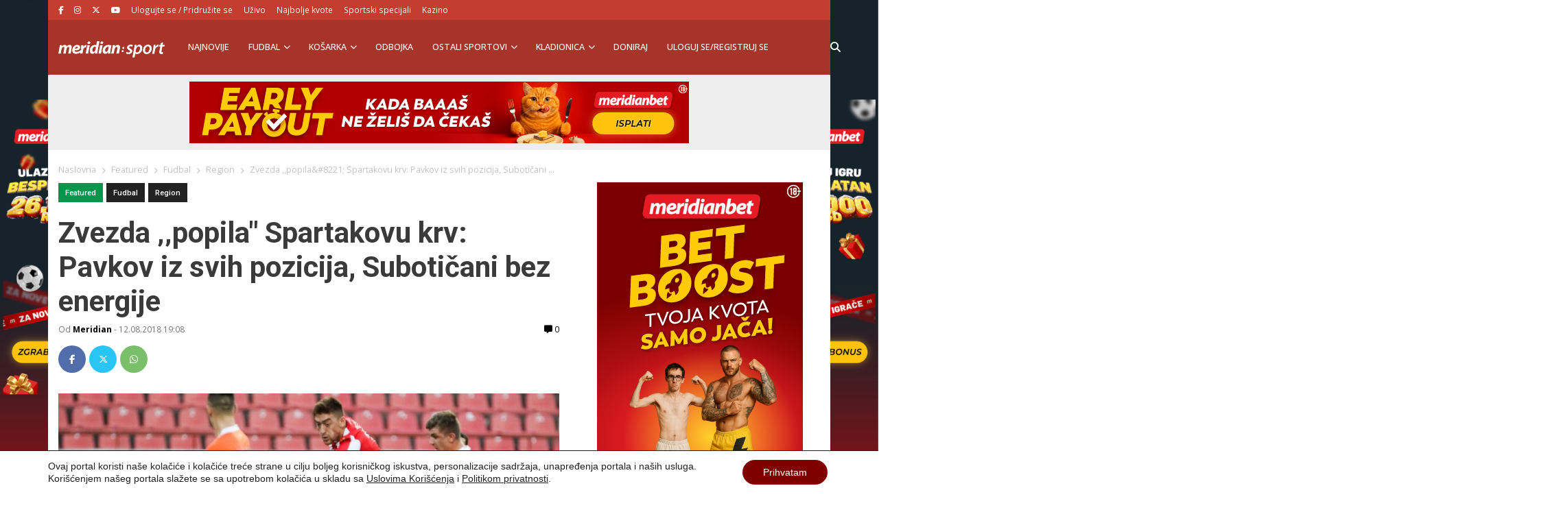

--- FILE ---
content_type: text/html; charset=UTF-8
request_url: https://meridiansport.rs/featured/zvezda-popila-spartakovu-krv-pavkov-iz-svih-pozicija-suboticani-bez-energije/
body_size: 27894
content:
<!doctype html><html lang="en-US" prefix="og: https://ogp.me/ns#"><head><script data-no-optimize="1">var litespeed_docref=sessionStorage.getItem("litespeed_docref");litespeed_docref&&(Object.defineProperty(document,"referrer",{get:function(){return litespeed_docref}}),sessionStorage.removeItem("litespeed_docref"));</script> <meta charset="utf-8"><meta name="viewport" content="width=device-width, initial-scale=1"><title>Zvezda ‚‚popila&quot; Spartakovu krv: Pavkov iz svih pozicija, Subotičani bez energije | MeridianBetSport</title><meta name="description" content="Crvena zvezda je nastavila svoj besprekorni početak odbrane titule prvaka Srbije, a na stadionu ‚‚Rajko Mitić&quot; ovoga puta poklekao je Spartak Ždrepčeva krv -"/><meta name="robots" content="follow, index, max-snippet:-1, max-video-preview:-1, max-image-preview:large"/><link rel="canonical" href="https://meridiansport.rs/featured/zvezda-popila-spartakovu-krv-pavkov-iz-svih-pozicija-suboticani-bez-energije/" /><meta property="og:locale" content="en_US" /><meta property="og:type" content="article" /><meta property="og:title" content="Zvezda ‚‚popila&quot; Spartakovu krv: Pavkov iz svih pozicija, Subotičani bez energije | MeridianBetSport" /><meta property="og:description" content="Crvena zvezda je nastavila svoj besprekorni početak odbrane titule prvaka Srbije, a na stadionu ‚‚Rajko Mitić&quot; ovoga puta poklekao je Spartak Ždrepčeva krv -" /><meta property="og:url" content="https://meridiansport.rs/featured/zvezda-popila-spartakovu-krv-pavkov-iz-svih-pozicija-suboticani-bez-energije/" /><meta property="og:site_name" content="Meridian Sport Srbija - Kladionica Meridianbet" /><meta property="article:publisher" content="https://www.facebook.com/SportMeridian/" /><meta property="article:tag" content="KK Crvena zvezda Meridianbet" /><meta property="article:tag" content="Milan Pavkov" /><meta property="article:tag" content="Spartak Subotica" /><meta property="article:tag" content="Superliga Srbije" /><meta property="article:section" content="Featured" /><meta property="og:updated_time" content="2018-08-12T19:10:47+02:00" /><meta property="og:image" content="https://meridiansport.rs/wp-content/uploads/2018/08/zvezda_spartak_139566-1024x686.jpg" /><meta property="og:image:secure_url" content="https://meridiansport.rs/wp-content/uploads/2018/08/zvezda_spartak_139566-1024x686.jpg" /><meta property="og:image:width" content="1024" /><meta property="og:image:height" content="686" /><meta property="og:image:alt" content="Zvezda ‚‚popila&#8221; Spartakovu krv: Pavkov iz svih pozicija, Subotičani bez energije" /><meta property="og:image:type" content="image/jpeg" /><meta property="article:published_time" content="2018-08-12T19:08:24+02:00" /><meta property="article:modified_time" content="2018-08-12T19:10:47+02:00" /><meta name="twitter:card" content="summary_large_image" /><meta name="twitter:title" content="Zvezda ‚‚popila&quot; Spartakovu krv: Pavkov iz svih pozicija, Subotičani bez energije | MeridianBetSport" /><meta name="twitter:description" content="Crvena zvezda je nastavila svoj besprekorni početak odbrane titule prvaka Srbije, a na stadionu ‚‚Rajko Mitić&quot; ovoga puta poklekao je Spartak Ždrepčeva krv -" /><meta name="twitter:site" content="@meridiansportrs" /><meta name="twitter:creator" content="@meridiansportrs" /><meta name="twitter:image" content="https://meridiansport.rs/wp-content/uploads/2018/08/zvezda_spartak_139566-1024x686.jpg" /><meta name="twitter:label1" content="Written by" /><meta name="twitter:data1" content="Meridian" /><meta name="twitter:label2" content="Time to read" /><meta name="twitter:data2" content="3 minutes" /> <script type="application/ld+json" class="rank-math-schema">{"@context":"https://schema.org","@graph":[{"@type":"Organization","@id":"https://meridiansport.rs/#organization","name":"Meridianbet","url":"https://meridiansport.rs","sameAs":["https://www.facebook.com/SportMeridian/","https://twitter.com/meridiansportrs"],"email":"redakcija@meridiansport.rs","logo":{"@type":"ImageObject","@id":"https://meridiansport.rs/#logo","url":"https://meridiansport.rs/wp-content/uploads/2020/07/Meridianbet.png","contentUrl":"https://meridiansport.rs/wp-content/uploads/2020/07/Meridianbet.png","caption":"Meridian Sport Srbija - Kladionica Meridianbet","inLanguage":"en-US","width":"300","height":"134"}},{"@type":"WebSite","@id":"https://meridiansport.rs/#website","url":"https://meridiansport.rs","name":"Meridian Sport Srbija - Kladionica Meridianbet","publisher":{"@id":"https://meridiansport.rs/#organization"},"inLanguage":"en-US"},{"@type":"ImageObject","@id":"https://meridiansport.rs/wp-content/uploads/2018/08/zvezda_spartak_139566.jpg","url":"https://meridiansport.rs/wp-content/uploads/2018/08/zvezda_spartak_139566.jpg","width":"2200","height":"1474","inLanguage":"en-US"},{"@type":"BreadcrumbList","@id":"https://meridiansport.rs/featured/zvezda-popila-spartakovu-krv-pavkov-iz-svih-pozicija-suboticani-bez-energije/#breadcrumb","itemListElement":[{"@type":"ListItem","position":"1","item":{"@id":"https://meridiansport.rs","name":"Home"}},{"@type":"ListItem","position":"2","item":{"@id":"https://meridiansport.rs/featured/","name":"Featured"}},{"@type":"ListItem","position":"3","item":{"@id":"https://meridiansport.rs/featured/zvezda-popila-spartakovu-krv-pavkov-iz-svih-pozicija-suboticani-bez-energije/","name":"Zvezda \u201a\u201apopila&#8221; Spartakovu krv: Pavkov iz svih pozicija, Suboti\u010dani bez energije"}}]},{"@type":"WebPage","@id":"https://meridiansport.rs/featured/zvezda-popila-spartakovu-krv-pavkov-iz-svih-pozicija-suboticani-bez-energije/#webpage","url":"https://meridiansport.rs/featured/zvezda-popila-spartakovu-krv-pavkov-iz-svih-pozicija-suboticani-bez-energije/","name":"Zvezda \u201a\u201apopila&quot; Spartakovu krv: Pavkov iz svih pozicija, Suboti\u010dani bez energije | MeridianBetSport","datePublished":"2018-08-12T19:08:24+02:00","dateModified":"2018-08-12T19:10:47+02:00","isPartOf":{"@id":"https://meridiansport.rs/#website"},"primaryImageOfPage":{"@id":"https://meridiansport.rs/wp-content/uploads/2018/08/zvezda_spartak_139566.jpg"},"inLanguage":"en-US","breadcrumb":{"@id":"https://meridiansport.rs/featured/zvezda-popila-spartakovu-krv-pavkov-iz-svih-pozicija-suboticani-bez-energije/#breadcrumb"}},{"@type":"Person","@id":"https://meridiansport.rs/author/meridianmaster/","name":"Meridian","description":"Vesti iz sporta, kladjenja, rezultati, bonusi, kladionice |","url":"https://meridiansport.rs/author/meridianmaster/","image":{"@type":"ImageObject","@id":"https://meridiansport.rs/wp-content/litespeed/avatar/ce68c4fff326d4a76a479a3d682fae7e.jpg?ver=1768984120","url":"https://meridiansport.rs/wp-content/litespeed/avatar/ce68c4fff326d4a76a479a3d682fae7e.jpg?ver=1768984120","caption":"Meridian","inLanguage":"en-US"},"worksFor":{"@id":"https://meridiansport.rs/#organization"}},{"@type":"Article","headline":"Kladionica Meridian | Zvezda \u201a\u201apopila\" Spartakovu krv: Pavkov iz svih pozicija, Suboti\u010dani bez energije","datePublished":"2018-08-12T19:08:24+02:00","dateModified":"2018-08-12T19:10:47+02:00","articleSection":"Featured, Fudbal, Region","author":{"@id":"https://meridiansport.rs/author/meridianmaster/","name":"Meridian"},"publisher":{"@id":"https://meridiansport.rs/#organization"},"description":"Crvena zvezda je nastavila svoj besprekorni po\u010detak odbrane titule prvaka Srbije, a na stadionu \u201a\u201aRajko Miti\u0107\" ovoga puta poklekao je Spartak \u017ddrep\u010deva krv - 3:0.","name":"Kladionica Meridian | Zvezda \u201a\u201apopila\" Spartakovu krv: Pavkov iz svih pozicija, Suboti\u010dani bez energije","@id":"https://meridiansport.rs/featured/zvezda-popila-spartakovu-krv-pavkov-iz-svih-pozicija-suboticani-bez-energije/#richSnippet","isPartOf":{"@id":"https://meridiansport.rs/featured/zvezda-popila-spartakovu-krv-pavkov-iz-svih-pozicija-suboticani-bez-energije/#webpage"},"image":{"@id":"https://meridiansport.rs/wp-content/uploads/2018/08/zvezda_spartak_139566.jpg"},"inLanguage":"en-US","mainEntityOfPage":{"@id":"https://meridiansport.rs/featured/zvezda-popila-spartakovu-krv-pavkov-iz-svih-pozicija-suboticani-bez-energije/#webpage"}}]}</script> <link rel='dns-prefetch' href='//stats.wp.com' /><link rel='dns-prefetch' href='//fonts.gstatic.com' /><link rel='dns-prefetch' href='//facebook.com' /><link rel="alternate" type="application/rss+xml" title="Meridian Sport Srbija - Kladionica Meridianbet &raquo; Zvezda ‚‚popila&#8221; Spartakovu krv: Pavkov iz svih pozicija, Subotičani bez energije Comments Feed" href="https://meridiansport.rs/featured/zvezda-popila-spartakovu-krv-pavkov-iz-svih-pozicija-suboticani-bez-energije/feed/" /><link rel="alternate" title="oEmbed (JSON)" type="application/json+oembed" href="https://meridiansport.rs/wp-json/oembed/1.0/embed?url=https%3A%2F%2Fmeridiansport.rs%2Ffeatured%2Fzvezda-popila-spartakovu-krv-pavkov-iz-svih-pozicija-suboticani-bez-energije%2F" /><link rel="alternate" title="oEmbed (XML)" type="text/xml+oembed" href="https://meridiansport.rs/wp-json/oembed/1.0/embed?url=https%3A%2F%2Fmeridiansport.rs%2Ffeatured%2Fzvezda-popila-spartakovu-krv-pavkov-iz-svih-pozicija-suboticani-bez-energije%2F&#038;format=xml" /><style id='wp-img-auto-sizes-contain-inline-css'>img:is([sizes=auto i],[sizes^="auto," i]){contain-intrinsic-size:3000px 1500px}
/*# sourceURL=wp-img-auto-sizes-contain-inline-css */</style><link rel='stylesheet' id='wp-block-library-css' href='https://meridiansport.rs/wp-includes/css/dist/block-library/style.min.css' media='all' /><style id='wp-block-image-inline-css'>.wp-block-image>a,.wp-block-image>figure>a{display:inline-block}.wp-block-image img{box-sizing:border-box;height:auto;max-width:100%;vertical-align:bottom}@media not (prefers-reduced-motion){.wp-block-image img.hide{visibility:hidden}.wp-block-image img.show{animation:show-content-image .4s}}.wp-block-image[style*=border-radius] img,.wp-block-image[style*=border-radius]>a{border-radius:inherit}.wp-block-image.has-custom-border img{box-sizing:border-box}.wp-block-image.aligncenter{text-align:center}.wp-block-image.alignfull>a,.wp-block-image.alignwide>a{width:100%}.wp-block-image.alignfull img,.wp-block-image.alignwide img{height:auto;width:100%}.wp-block-image .aligncenter,.wp-block-image .alignleft,.wp-block-image .alignright,.wp-block-image.aligncenter,.wp-block-image.alignleft,.wp-block-image.alignright{display:table}.wp-block-image .aligncenter>figcaption,.wp-block-image .alignleft>figcaption,.wp-block-image .alignright>figcaption,.wp-block-image.aligncenter>figcaption,.wp-block-image.alignleft>figcaption,.wp-block-image.alignright>figcaption{caption-side:bottom;display:table-caption}.wp-block-image .alignleft{float:left;margin:.5em 1em .5em 0}.wp-block-image .alignright{float:right;margin:.5em 0 .5em 1em}.wp-block-image .aligncenter{margin-left:auto;margin-right:auto}.wp-block-image :where(figcaption){margin-bottom:1em;margin-top:.5em}.wp-block-image.is-style-circle-mask img{border-radius:9999px}@supports ((-webkit-mask-image:none) or (mask-image:none)) or (-webkit-mask-image:none){.wp-block-image.is-style-circle-mask img{border-radius:0;-webkit-mask-image:url('data:image/svg+xml;utf8,<svg viewBox="0 0 100 100" xmlns="http://www.w3.org/2000/svg"><circle cx="50" cy="50" r="50"/></svg>');mask-image:url('data:image/svg+xml;utf8,<svg viewBox="0 0 100 100" xmlns="http://www.w3.org/2000/svg"><circle cx="50" cy="50" r="50"/></svg>');mask-mode:alpha;-webkit-mask-position:center;mask-position:center;-webkit-mask-repeat:no-repeat;mask-repeat:no-repeat;-webkit-mask-size:contain;mask-size:contain}}:root :where(.wp-block-image.is-style-rounded img,.wp-block-image .is-style-rounded img){border-radius:9999px}.wp-block-image figure{margin:0}.wp-lightbox-container{display:flex;flex-direction:column;position:relative}.wp-lightbox-container img{cursor:zoom-in}.wp-lightbox-container img:hover+button{opacity:1}.wp-lightbox-container button{align-items:center;backdrop-filter:blur(16px) saturate(180%);background-color:#5a5a5a40;border:none;border-radius:4px;cursor:zoom-in;display:flex;height:20px;justify-content:center;opacity:0;padding:0;position:absolute;right:16px;text-align:center;top:16px;width:20px;z-index:100}@media not (prefers-reduced-motion){.wp-lightbox-container button{transition:opacity .2s ease}}.wp-lightbox-container button:focus-visible{outline:3px auto #5a5a5a40;outline:3px auto -webkit-focus-ring-color;outline-offset:3px}.wp-lightbox-container button:hover{cursor:pointer;opacity:1}.wp-lightbox-container button:focus{opacity:1}.wp-lightbox-container button:focus,.wp-lightbox-container button:hover,.wp-lightbox-container button:not(:hover):not(:active):not(.has-background){background-color:#5a5a5a40;border:none}.wp-lightbox-overlay{box-sizing:border-box;cursor:zoom-out;height:100vh;left:0;overflow:hidden;position:fixed;top:0;visibility:hidden;width:100%;z-index:100000}.wp-lightbox-overlay .close-button{align-items:center;cursor:pointer;display:flex;justify-content:center;min-height:40px;min-width:40px;padding:0;position:absolute;right:calc(env(safe-area-inset-right) + 16px);top:calc(env(safe-area-inset-top) + 16px);z-index:5000000}.wp-lightbox-overlay .close-button:focus,.wp-lightbox-overlay .close-button:hover,.wp-lightbox-overlay .close-button:not(:hover):not(:active):not(.has-background){background:none;border:none}.wp-lightbox-overlay .lightbox-image-container{height:var(--wp--lightbox-container-height);left:50%;overflow:hidden;position:absolute;top:50%;transform:translate(-50%,-50%);transform-origin:top left;width:var(--wp--lightbox-container-width);z-index:9999999999}.wp-lightbox-overlay .wp-block-image{align-items:center;box-sizing:border-box;display:flex;height:100%;justify-content:center;margin:0;position:relative;transform-origin:0 0;width:100%;z-index:3000000}.wp-lightbox-overlay .wp-block-image img{height:var(--wp--lightbox-image-height);min-height:var(--wp--lightbox-image-height);min-width:var(--wp--lightbox-image-width);width:var(--wp--lightbox-image-width)}.wp-lightbox-overlay .wp-block-image figcaption{display:none}.wp-lightbox-overlay button{background:none;border:none}.wp-lightbox-overlay .scrim{background-color:#fff;height:100%;opacity:.9;position:absolute;width:100%;z-index:2000000}.wp-lightbox-overlay.active{visibility:visible}@media not (prefers-reduced-motion){.wp-lightbox-overlay.active{animation:turn-on-visibility .25s both}.wp-lightbox-overlay.active img{animation:turn-on-visibility .35s both}.wp-lightbox-overlay.show-closing-animation:not(.active){animation:turn-off-visibility .35s both}.wp-lightbox-overlay.show-closing-animation:not(.active) img{animation:turn-off-visibility .25s both}.wp-lightbox-overlay.zoom.active{animation:none;opacity:1;visibility:visible}.wp-lightbox-overlay.zoom.active .lightbox-image-container{animation:lightbox-zoom-in .4s}.wp-lightbox-overlay.zoom.active .lightbox-image-container img{animation:none}.wp-lightbox-overlay.zoom.active .scrim{animation:turn-on-visibility .4s forwards}.wp-lightbox-overlay.zoom.show-closing-animation:not(.active){animation:none}.wp-lightbox-overlay.zoom.show-closing-animation:not(.active) .lightbox-image-container{animation:lightbox-zoom-out .4s}.wp-lightbox-overlay.zoom.show-closing-animation:not(.active) .lightbox-image-container img{animation:none}.wp-lightbox-overlay.zoom.show-closing-animation:not(.active) .scrim{animation:turn-off-visibility .4s forwards}}@keyframes show-content-image{0%{visibility:hidden}99%{visibility:hidden}to{visibility:visible}}@keyframes turn-on-visibility{0%{opacity:0}to{opacity:1}}@keyframes turn-off-visibility{0%{opacity:1;visibility:visible}99%{opacity:0;visibility:visible}to{opacity:0;visibility:hidden}}@keyframes lightbox-zoom-in{0%{transform:translate(calc((-100vw + var(--wp--lightbox-scrollbar-width))/2 + var(--wp--lightbox-initial-left-position)),calc(-50vh + var(--wp--lightbox-initial-top-position))) scale(var(--wp--lightbox-scale))}to{transform:translate(-50%,-50%) scale(1)}}@keyframes lightbox-zoom-out{0%{transform:translate(-50%,-50%) scale(1);visibility:visible}99%{visibility:visible}to{transform:translate(calc((-100vw + var(--wp--lightbox-scrollbar-width))/2 + var(--wp--lightbox-initial-left-position)),calc(-50vh + var(--wp--lightbox-initial-top-position))) scale(var(--wp--lightbox-scale));visibility:hidden}}
/*# sourceURL=https://meridiansport.rs/wp-includes/blocks/image/style.min.css */</style><style id='global-styles-inline-css'>:root{--wp--preset--aspect-ratio--square: 1;--wp--preset--aspect-ratio--4-3: 4/3;--wp--preset--aspect-ratio--3-4: 3/4;--wp--preset--aspect-ratio--3-2: 3/2;--wp--preset--aspect-ratio--2-3: 2/3;--wp--preset--aspect-ratio--16-9: 16/9;--wp--preset--aspect-ratio--9-16: 9/16;--wp--preset--color--black: #000000;--wp--preset--color--cyan-bluish-gray: #abb8c3;--wp--preset--color--white: #ffffff;--wp--preset--color--pale-pink: #f78da7;--wp--preset--color--vivid-red: #cf2e2e;--wp--preset--color--luminous-vivid-orange: #ff6900;--wp--preset--color--luminous-vivid-amber: #fcb900;--wp--preset--color--light-green-cyan: #7bdcb5;--wp--preset--color--vivid-green-cyan: #00d084;--wp--preset--color--pale-cyan-blue: #8ed1fc;--wp--preset--color--vivid-cyan-blue: #0693e3;--wp--preset--color--vivid-purple: #9b51e0;--wp--preset--color--link: #ff224c;--wp--preset--gradient--vivid-cyan-blue-to-vivid-purple: linear-gradient(135deg,rgb(6,147,227) 0%,rgb(155,81,224) 100%);--wp--preset--gradient--light-green-cyan-to-vivid-green-cyan: linear-gradient(135deg,rgb(122,220,180) 0%,rgb(0,208,130) 100%);--wp--preset--gradient--luminous-vivid-amber-to-luminous-vivid-orange: linear-gradient(135deg,rgb(252,185,0) 0%,rgb(255,105,0) 100%);--wp--preset--gradient--luminous-vivid-orange-to-vivid-red: linear-gradient(135deg,rgb(255,105,0) 0%,rgb(207,46,46) 100%);--wp--preset--gradient--very-light-gray-to-cyan-bluish-gray: linear-gradient(135deg,rgb(238,238,238) 0%,rgb(169,184,195) 100%);--wp--preset--gradient--cool-to-warm-spectrum: linear-gradient(135deg,rgb(74,234,220) 0%,rgb(151,120,209) 20%,rgb(207,42,186) 40%,rgb(238,44,130) 60%,rgb(251,105,98) 80%,rgb(254,248,76) 100%);--wp--preset--gradient--blush-light-purple: linear-gradient(135deg,rgb(255,206,236) 0%,rgb(152,150,240) 100%);--wp--preset--gradient--blush-bordeaux: linear-gradient(135deg,rgb(254,205,165) 0%,rgb(254,45,45) 50%,rgb(107,0,62) 100%);--wp--preset--gradient--luminous-dusk: linear-gradient(135deg,rgb(255,203,112) 0%,rgb(199,81,192) 50%,rgb(65,88,208) 100%);--wp--preset--gradient--pale-ocean: linear-gradient(135deg,rgb(255,245,203) 0%,rgb(182,227,212) 50%,rgb(51,167,181) 100%);--wp--preset--gradient--electric-grass: linear-gradient(135deg,rgb(202,248,128) 0%,rgb(113,206,126) 100%);--wp--preset--gradient--midnight: linear-gradient(135deg,rgb(2,3,129) 0%,rgb(40,116,252) 100%);--wp--preset--font-size--small: 1.6rem;--wp--preset--font-size--medium: 1.6rem;--wp--preset--font-size--large: 1.75rem;--wp--preset--font-size--x-large: clamp(1.75rem, 3vw, 2.25rem);--wp--preset--font-size--normal: 1.6rem;--wp--preset--font-family--system-font: "Roboto",sans-serif;--wp--preset--font-family--heading-font: "Open Sans", Helvetica Neue, Helvetica, Arial, sans-serif;--wp--preset--spacing--20: 0.44rem;--wp--preset--spacing--30: 0.67rem;--wp--preset--spacing--40: 1rem;--wp--preset--spacing--50: 1.5rem;--wp--preset--spacing--60: 2.25rem;--wp--preset--spacing--70: 3.38rem;--wp--preset--spacing--80: 5.06rem;--wp--preset--shadow--natural: 6px 6px 9px rgba(0, 0, 0, 0.2);--wp--preset--shadow--deep: 12px 12px 50px rgba(0, 0, 0, 0.4);--wp--preset--shadow--sharp: 6px 6px 0px rgba(0, 0, 0, 0.2);--wp--preset--shadow--outlined: 6px 6px 0px -3px rgb(255, 255, 255), 6px 6px rgb(0, 0, 0);--wp--preset--shadow--crisp: 6px 6px 0px rgb(0, 0, 0);--wp--custom--typography--drop-cap: 1;}:root { --wp--style--global--content-size: 850px;--wp--style--global--wide-size: 1000px; }:where(body) { margin: 0; }.wp-site-blocks > .alignleft { float: left; margin-right: 2em; }.wp-site-blocks > .alignright { float: right; margin-left: 2em; }.wp-site-blocks > .aligncenter { justify-content: center; margin-left: auto; margin-right: auto; }:where(.is-layout-flex){gap: 0.5em;}:where(.is-layout-grid){gap: 0.5em;}.is-layout-flow > .alignleft{float: left;margin-inline-start: 0;margin-inline-end: 2em;}.is-layout-flow > .alignright{float: right;margin-inline-start: 2em;margin-inline-end: 0;}.is-layout-flow > .aligncenter{margin-left: auto !important;margin-right: auto !important;}.is-layout-constrained > .alignleft{float: left;margin-inline-start: 0;margin-inline-end: 2em;}.is-layout-constrained > .alignright{float: right;margin-inline-start: 2em;margin-inline-end: 0;}.is-layout-constrained > .aligncenter{margin-left: auto !important;margin-right: auto !important;}.is-layout-constrained > :where(:not(.alignleft):not(.alignright):not(.alignfull)){max-width: var(--wp--style--global--content-size);margin-left: auto !important;margin-right: auto !important;}.is-layout-constrained > .alignwide{max-width: var(--wp--style--global--wide-size);}body .is-layout-flex{display: flex;}.is-layout-flex{flex-wrap: wrap;align-items: center;}.is-layout-flex > :is(*, div){margin: 0;}body .is-layout-grid{display: grid;}.is-layout-grid > :is(*, div){margin: 0;}body{font-family: var(--wp--preset--font-family--system-font);font-size: var(--wp--preset--font-size--normal);padding-top: 0px;padding-right: 0px;padding-bottom: 0px;padding-left: 0px;}a:where(:not(.wp-element-button)){color: var(--wp--preset--color--link);text-decoration: underline;}h1{font-family: var(--wp--preset--font-family--heading-font);font-size: var(--wp--preset--font-size--huge);}h2{font-family: var(--wp--preset--font-family--heading-font);font-size: var(--wp--preset--font-size--big);}h3{font-family: var(--wp--preset--font-family--heading-font);font-size: var(--wp--preset--font-size--medium);}:root :where(.wp-element-button, .wp-block-button__link){background-color: #32373c;border-width: 0;color: #fff;font-family: inherit;font-size: inherit;font-style: inherit;font-weight: inherit;letter-spacing: inherit;line-height: inherit;padding-top: calc(0.667em + 2px);padding-right: calc(1.333em + 2px);padding-bottom: calc(0.667em + 2px);padding-left: calc(1.333em + 2px);text-decoration: none;text-transform: inherit;}.has-black-color{color: var(--wp--preset--color--black) !important;}.has-cyan-bluish-gray-color{color: var(--wp--preset--color--cyan-bluish-gray) !important;}.has-white-color{color: var(--wp--preset--color--white) !important;}.has-pale-pink-color{color: var(--wp--preset--color--pale-pink) !important;}.has-vivid-red-color{color: var(--wp--preset--color--vivid-red) !important;}.has-luminous-vivid-orange-color{color: var(--wp--preset--color--luminous-vivid-orange) !important;}.has-luminous-vivid-amber-color{color: var(--wp--preset--color--luminous-vivid-amber) !important;}.has-light-green-cyan-color{color: var(--wp--preset--color--light-green-cyan) !important;}.has-vivid-green-cyan-color{color: var(--wp--preset--color--vivid-green-cyan) !important;}.has-pale-cyan-blue-color{color: var(--wp--preset--color--pale-cyan-blue) !important;}.has-vivid-cyan-blue-color{color: var(--wp--preset--color--vivid-cyan-blue) !important;}.has-vivid-purple-color{color: var(--wp--preset--color--vivid-purple) !important;}.has-link-color{color: var(--wp--preset--color--link) !important;}.has-black-background-color{background-color: var(--wp--preset--color--black) !important;}.has-cyan-bluish-gray-background-color{background-color: var(--wp--preset--color--cyan-bluish-gray) !important;}.has-white-background-color{background-color: var(--wp--preset--color--white) !important;}.has-pale-pink-background-color{background-color: var(--wp--preset--color--pale-pink) !important;}.has-vivid-red-background-color{background-color: var(--wp--preset--color--vivid-red) !important;}.has-luminous-vivid-orange-background-color{background-color: var(--wp--preset--color--luminous-vivid-orange) !important;}.has-luminous-vivid-amber-background-color{background-color: var(--wp--preset--color--luminous-vivid-amber) !important;}.has-light-green-cyan-background-color{background-color: var(--wp--preset--color--light-green-cyan) !important;}.has-vivid-green-cyan-background-color{background-color: var(--wp--preset--color--vivid-green-cyan) !important;}.has-pale-cyan-blue-background-color{background-color: var(--wp--preset--color--pale-cyan-blue) !important;}.has-vivid-cyan-blue-background-color{background-color: var(--wp--preset--color--vivid-cyan-blue) !important;}.has-vivid-purple-background-color{background-color: var(--wp--preset--color--vivid-purple) !important;}.has-link-background-color{background-color: var(--wp--preset--color--link) !important;}.has-black-border-color{border-color: var(--wp--preset--color--black) !important;}.has-cyan-bluish-gray-border-color{border-color: var(--wp--preset--color--cyan-bluish-gray) !important;}.has-white-border-color{border-color: var(--wp--preset--color--white) !important;}.has-pale-pink-border-color{border-color: var(--wp--preset--color--pale-pink) !important;}.has-vivid-red-border-color{border-color: var(--wp--preset--color--vivid-red) !important;}.has-luminous-vivid-orange-border-color{border-color: var(--wp--preset--color--luminous-vivid-orange) !important;}.has-luminous-vivid-amber-border-color{border-color: var(--wp--preset--color--luminous-vivid-amber) !important;}.has-light-green-cyan-border-color{border-color: var(--wp--preset--color--light-green-cyan) !important;}.has-vivid-green-cyan-border-color{border-color: var(--wp--preset--color--vivid-green-cyan) !important;}.has-pale-cyan-blue-border-color{border-color: var(--wp--preset--color--pale-cyan-blue) !important;}.has-vivid-cyan-blue-border-color{border-color: var(--wp--preset--color--vivid-cyan-blue) !important;}.has-vivid-purple-border-color{border-color: var(--wp--preset--color--vivid-purple) !important;}.has-link-border-color{border-color: var(--wp--preset--color--link) !important;}.has-vivid-cyan-blue-to-vivid-purple-gradient-background{background: var(--wp--preset--gradient--vivid-cyan-blue-to-vivid-purple) !important;}.has-light-green-cyan-to-vivid-green-cyan-gradient-background{background: var(--wp--preset--gradient--light-green-cyan-to-vivid-green-cyan) !important;}.has-luminous-vivid-amber-to-luminous-vivid-orange-gradient-background{background: var(--wp--preset--gradient--luminous-vivid-amber-to-luminous-vivid-orange) !important;}.has-luminous-vivid-orange-to-vivid-red-gradient-background{background: var(--wp--preset--gradient--luminous-vivid-orange-to-vivid-red) !important;}.has-very-light-gray-to-cyan-bluish-gray-gradient-background{background: var(--wp--preset--gradient--very-light-gray-to-cyan-bluish-gray) !important;}.has-cool-to-warm-spectrum-gradient-background{background: var(--wp--preset--gradient--cool-to-warm-spectrum) !important;}.has-blush-light-purple-gradient-background{background: var(--wp--preset--gradient--blush-light-purple) !important;}.has-blush-bordeaux-gradient-background{background: var(--wp--preset--gradient--blush-bordeaux) !important;}.has-luminous-dusk-gradient-background{background: var(--wp--preset--gradient--luminous-dusk) !important;}.has-pale-ocean-gradient-background{background: var(--wp--preset--gradient--pale-ocean) !important;}.has-electric-grass-gradient-background{background: var(--wp--preset--gradient--electric-grass) !important;}.has-midnight-gradient-background{background: var(--wp--preset--gradient--midnight) !important;}.has-small-font-size{font-size: var(--wp--preset--font-size--small) !important;}.has-medium-font-size{font-size: var(--wp--preset--font-size--medium) !important;}.has-large-font-size{font-size: var(--wp--preset--font-size--large) !important;}.has-x-large-font-size{font-size: var(--wp--preset--font-size--x-large) !important;}.has-normal-font-size{font-size: var(--wp--preset--font-size--normal) !important;}.has-system-font-font-family{font-family: var(--wp--preset--font-family--system-font) !important;}.has-heading-font-font-family{font-family: var(--wp--preset--font-family--heading-font) !important;}
/*# sourceURL=global-styles-inline-css */</style><link rel='stylesheet' id='wp-bootstrap-blocks-styles-css' href='https://meridiansport.rs/wp-content/plugins/wp-bootstrap-blocks/build/style-index.css' media='all' /><link rel='stylesheet' id='user-registration-pro-admin-style-css' href='https://meridiansport.rs/wp-content/plugins/user-registration-pro1/assets/css/user-registration-pro-admin.css' media='all' /><link rel='stylesheet' id='app/0-css' href='https://meridiansport.rs/wp-content/themes/meridianbetsportrs/public/css/app.9e8c22.css' media='all' /><link rel='stylesheet' id='moove_gdpr_frontend-css' href='https://meridiansport.rs/wp-content/plugins/gdpr-cookie-compliance/dist/styles/gdpr-main-nf.css' media='all' /><style id='moove_gdpr_frontend-inline-css'>#moove_gdpr_cookie_modal .moove-gdpr-modal-content .moove-gdpr-tab-main h3.tab-title, 
				#moove_gdpr_cookie_modal .moove-gdpr-modal-content .moove-gdpr-tab-main span.tab-title,
				#moove_gdpr_cookie_modal .moove-gdpr-modal-content .moove-gdpr-modal-left-content #moove-gdpr-menu li a, 
				#moove_gdpr_cookie_modal .moove-gdpr-modal-content .moove-gdpr-modal-left-content #moove-gdpr-menu li button,
				#moove_gdpr_cookie_modal .moove-gdpr-modal-content .moove-gdpr-modal-left-content .moove-gdpr-branding-cnt a,
				#moove_gdpr_cookie_modal .moove-gdpr-modal-content .moove-gdpr-modal-footer-content .moove-gdpr-button-holder a.mgbutton, 
				#moove_gdpr_cookie_modal .moove-gdpr-modal-content .moove-gdpr-modal-footer-content .moove-gdpr-button-holder button.mgbutton,
				#moove_gdpr_cookie_modal .cookie-switch .cookie-slider:after, 
				#moove_gdpr_cookie_modal .cookie-switch .slider:after, 
				#moove_gdpr_cookie_modal .switch .cookie-slider:after, 
				#moove_gdpr_cookie_modal .switch .slider:after,
				#moove_gdpr_cookie_info_bar .moove-gdpr-info-bar-container .moove-gdpr-info-bar-content p, 
				#moove_gdpr_cookie_info_bar .moove-gdpr-info-bar-container .moove-gdpr-info-bar-content p a,
				#moove_gdpr_cookie_info_bar .moove-gdpr-info-bar-container .moove-gdpr-info-bar-content a.mgbutton, 
				#moove_gdpr_cookie_info_bar .moove-gdpr-info-bar-container .moove-gdpr-info-bar-content button.mgbutton,
				#moove_gdpr_cookie_modal .moove-gdpr-modal-content .moove-gdpr-tab-main .moove-gdpr-tab-main-content h1, 
				#moove_gdpr_cookie_modal .moove-gdpr-modal-content .moove-gdpr-tab-main .moove-gdpr-tab-main-content h2, 
				#moove_gdpr_cookie_modal .moove-gdpr-modal-content .moove-gdpr-tab-main .moove-gdpr-tab-main-content h3, 
				#moove_gdpr_cookie_modal .moove-gdpr-modal-content .moove-gdpr-tab-main .moove-gdpr-tab-main-content h4, 
				#moove_gdpr_cookie_modal .moove-gdpr-modal-content .moove-gdpr-tab-main .moove-gdpr-tab-main-content h5, 
				#moove_gdpr_cookie_modal .moove-gdpr-modal-content .moove-gdpr-tab-main .moove-gdpr-tab-main-content h6,
				#moove_gdpr_cookie_modal .moove-gdpr-modal-content.moove_gdpr_modal_theme_v2 .moove-gdpr-modal-title .tab-title,
				#moove_gdpr_cookie_modal .moove-gdpr-modal-content.moove_gdpr_modal_theme_v2 .moove-gdpr-tab-main h3.tab-title, 
				#moove_gdpr_cookie_modal .moove-gdpr-modal-content.moove_gdpr_modal_theme_v2 .moove-gdpr-tab-main span.tab-title,
				#moove_gdpr_cookie_modal .moove-gdpr-modal-content.moove_gdpr_modal_theme_v2 .moove-gdpr-branding-cnt a {
					font-weight: inherit				}
			#moove_gdpr_cookie_modal,#moove_gdpr_cookie_info_bar,.gdpr_cookie_settings_shortcode_content{font-family:&#039;Roboto Condensed&#039;,sans-serif}#moove_gdpr_save_popup_settings_button{background-color:#373737;color:#fff}#moove_gdpr_save_popup_settings_button:hover{background-color:#000}#moove_gdpr_cookie_info_bar .moove-gdpr-info-bar-container .moove-gdpr-info-bar-content a.mgbutton,#moove_gdpr_cookie_info_bar .moove-gdpr-info-bar-container .moove-gdpr-info-bar-content button.mgbutton{background-color:#800000}#moove_gdpr_cookie_modal .moove-gdpr-modal-content .moove-gdpr-modal-footer-content .moove-gdpr-button-holder a.mgbutton,#moove_gdpr_cookie_modal .moove-gdpr-modal-content .moove-gdpr-modal-footer-content .moove-gdpr-button-holder button.mgbutton,.gdpr_cookie_settings_shortcode_content .gdpr-shr-button.button-green{background-color:#800000;border-color:#800000}#moove_gdpr_cookie_modal .moove-gdpr-modal-content .moove-gdpr-modal-footer-content .moove-gdpr-button-holder a.mgbutton:hover,#moove_gdpr_cookie_modal .moove-gdpr-modal-content .moove-gdpr-modal-footer-content .moove-gdpr-button-holder button.mgbutton:hover,.gdpr_cookie_settings_shortcode_content .gdpr-shr-button.button-green:hover{background-color:#fff;color:#800000}#moove_gdpr_cookie_modal .moove-gdpr-modal-content .moove-gdpr-modal-close i,#moove_gdpr_cookie_modal .moove-gdpr-modal-content .moove-gdpr-modal-close span.gdpr-icon{background-color:#800000;border:1px solid #800000}#moove_gdpr_cookie_info_bar span.moove-gdpr-infobar-allow-all.focus-g,#moove_gdpr_cookie_info_bar span.moove-gdpr-infobar-allow-all:focus,#moove_gdpr_cookie_info_bar button.moove-gdpr-infobar-allow-all.focus-g,#moove_gdpr_cookie_info_bar button.moove-gdpr-infobar-allow-all:focus,#moove_gdpr_cookie_info_bar span.moove-gdpr-infobar-reject-btn.focus-g,#moove_gdpr_cookie_info_bar span.moove-gdpr-infobar-reject-btn:focus,#moove_gdpr_cookie_info_bar button.moove-gdpr-infobar-reject-btn.focus-g,#moove_gdpr_cookie_info_bar button.moove-gdpr-infobar-reject-btn:focus,#moove_gdpr_cookie_info_bar span.change-settings-button.focus-g,#moove_gdpr_cookie_info_bar span.change-settings-button:focus,#moove_gdpr_cookie_info_bar button.change-settings-button.focus-g,#moove_gdpr_cookie_info_bar button.change-settings-button:focus{-webkit-box-shadow:0 0 1px 3px #800000;-moz-box-shadow:0 0 1px 3px #800000;box-shadow:0 0 1px 3px #800000}#moove_gdpr_cookie_modal .moove-gdpr-modal-content .moove-gdpr-modal-close i:hover,#moove_gdpr_cookie_modal .moove-gdpr-modal-content .moove-gdpr-modal-close span.gdpr-icon:hover,#moove_gdpr_cookie_info_bar span[data-href]>u.change-settings-button{color:#800000}#moove_gdpr_cookie_modal .moove-gdpr-modal-content .moove-gdpr-modal-left-content #moove-gdpr-menu li.menu-item-selected a span.gdpr-icon,#moove_gdpr_cookie_modal .moove-gdpr-modal-content .moove-gdpr-modal-left-content #moove-gdpr-menu li.menu-item-selected button span.gdpr-icon{color:inherit}#moove_gdpr_cookie_modal .moove-gdpr-modal-content .moove-gdpr-modal-left-content #moove-gdpr-menu li a span.gdpr-icon,#moove_gdpr_cookie_modal .moove-gdpr-modal-content .moove-gdpr-modal-left-content #moove-gdpr-menu li button span.gdpr-icon{color:inherit}#moove_gdpr_cookie_modal .gdpr-acc-link{line-height:0;font-size:0;color:transparent;position:absolute}#moove_gdpr_cookie_modal .moove-gdpr-modal-content .moove-gdpr-modal-close:hover i,#moove_gdpr_cookie_modal .moove-gdpr-modal-content .moove-gdpr-modal-left-content #moove-gdpr-menu li a,#moove_gdpr_cookie_modal .moove-gdpr-modal-content .moove-gdpr-modal-left-content #moove-gdpr-menu li button,#moove_gdpr_cookie_modal .moove-gdpr-modal-content .moove-gdpr-modal-left-content #moove-gdpr-menu li button i,#moove_gdpr_cookie_modal .moove-gdpr-modal-content .moove-gdpr-modal-left-content #moove-gdpr-menu li a i,#moove_gdpr_cookie_modal .moove-gdpr-modal-content .moove-gdpr-tab-main .moove-gdpr-tab-main-content a:hover,#moove_gdpr_cookie_info_bar.moove-gdpr-dark-scheme .moove-gdpr-info-bar-container .moove-gdpr-info-bar-content a.mgbutton:hover,#moove_gdpr_cookie_info_bar.moove-gdpr-dark-scheme .moove-gdpr-info-bar-container .moove-gdpr-info-bar-content button.mgbutton:hover,#moove_gdpr_cookie_info_bar.moove-gdpr-dark-scheme .moove-gdpr-info-bar-container .moove-gdpr-info-bar-content a:hover,#moove_gdpr_cookie_info_bar.moove-gdpr-dark-scheme .moove-gdpr-info-bar-container .moove-gdpr-info-bar-content button:hover,#moove_gdpr_cookie_info_bar.moove-gdpr-dark-scheme .moove-gdpr-info-bar-container .moove-gdpr-info-bar-content span.change-settings-button:hover,#moove_gdpr_cookie_info_bar.moove-gdpr-dark-scheme .moove-gdpr-info-bar-container .moove-gdpr-info-bar-content button.change-settings-button:hover,#moove_gdpr_cookie_info_bar.moove-gdpr-dark-scheme .moove-gdpr-info-bar-container .moove-gdpr-info-bar-content u.change-settings-button:hover,#moove_gdpr_cookie_info_bar span[data-href]>u.change-settings-button,#moove_gdpr_cookie_info_bar.moove-gdpr-dark-scheme .moove-gdpr-info-bar-container .moove-gdpr-info-bar-content a.mgbutton.focus-g,#moove_gdpr_cookie_info_bar.moove-gdpr-dark-scheme .moove-gdpr-info-bar-container .moove-gdpr-info-bar-content button.mgbutton.focus-g,#moove_gdpr_cookie_info_bar.moove-gdpr-dark-scheme .moove-gdpr-info-bar-container .moove-gdpr-info-bar-content a.focus-g,#moove_gdpr_cookie_info_bar.moove-gdpr-dark-scheme .moove-gdpr-info-bar-container .moove-gdpr-info-bar-content button.focus-g,#moove_gdpr_cookie_info_bar.moove-gdpr-dark-scheme .moove-gdpr-info-bar-container .moove-gdpr-info-bar-content a.mgbutton:focus,#moove_gdpr_cookie_info_bar.moove-gdpr-dark-scheme .moove-gdpr-info-bar-container .moove-gdpr-info-bar-content button.mgbutton:focus,#moove_gdpr_cookie_info_bar.moove-gdpr-dark-scheme .moove-gdpr-info-bar-container .moove-gdpr-info-bar-content a:focus,#moove_gdpr_cookie_info_bar.moove-gdpr-dark-scheme .moove-gdpr-info-bar-container .moove-gdpr-info-bar-content button:focus,#moove_gdpr_cookie_info_bar.moove-gdpr-dark-scheme .moove-gdpr-info-bar-container .moove-gdpr-info-bar-content span.change-settings-button.focus-g,span.change-settings-button:focus,button.change-settings-button.focus-g,button.change-settings-button:focus,#moove_gdpr_cookie_info_bar.moove-gdpr-dark-scheme .moove-gdpr-info-bar-container .moove-gdpr-info-bar-content u.change-settings-button.focus-g,#moove_gdpr_cookie_info_bar.moove-gdpr-dark-scheme .moove-gdpr-info-bar-container .moove-gdpr-info-bar-content u.change-settings-button:focus{color:#800000}#moove_gdpr_cookie_modal .moove-gdpr-branding.focus-g span,#moove_gdpr_cookie_modal .moove-gdpr-modal-content .moove-gdpr-tab-main a.focus-g,#moove_gdpr_cookie_modal .moove-gdpr-modal-content .moove-gdpr-tab-main .gdpr-cd-details-toggle.focus-g{color:#800000}#moove_gdpr_cookie_modal.gdpr_lightbox-hide{display:none}
/*# sourceURL=moove_gdpr_frontend-inline-css */</style> <script src="https://meridiansport.rs/wp-includes/js/jquery/jquery.min.js" id="jquery-core-js"></script> <script src="https://meridiansport.rs/wp-includes/js/jquery/jquery-migrate.min.js" id="jquery-migrate-js" defer data-deferred="1"></script> <link rel="https://api.w.org/" href="https://meridiansport.rs/wp-json/" /><link rel="alternate" title="JSON" type="application/json" href="https://meridiansport.rs/wp-json/wp/v2/posts/13550" /><link rel="EditURI" type="application/rsd+xml" title="RSD" href="https://meridiansport.rs/xmlrpc.php?rsd" /><meta name="generator" content="WordPress 6.9" /><link rel='shortlink' href='https://meridiansport.rs/?p=13550' /><meta name="cdp-version" content="1.5.0" /><style>img#wpstats{display:none}</style><link rel="icon" href="https://meridiansport.rs/wp-content/uploads/2025/11/cropped-Meridian-Sport-32x32.png" sizes="32x32" /><link rel="icon" href="https://meridiansport.rs/wp-content/uploads/2025/11/cropped-Meridian-Sport-192x192.png" sizes="192x192" /><link rel="apple-touch-icon" href="https://meridiansport.rs/wp-content/uploads/2025/11/cropped-Meridian-Sport-180x180.png" /><meta name="msapplication-TileImage" content="https://meridiansport.rs/wp-content/uploads/2025/11/cropped-Meridian-Sport-270x270.png" /><style id="wp-custom-css">.page-template-home.page-id-520400 #app .container.m-container {
	background: #fff;
}
.page-template-home.page-id-520400 .container.m-container .home-featured-articles .m-header {
	margin: 0 -15px;
}
.m-datetime {
	display:none;
}

#mo_verify-containerphone617120[hidden] {
    display: block !important;
}

#wpforms-submit-containerphone617120[hidden] {
	display: block !important;
}


#mo_verify-containerphone617120 input {
	margin-top: 20px;
}

.ur-frontend-form .ur-submit-button {
    margin-right: 0px !important;
}

.btn.button.ur-submit-button {
	background-color: red;
}

#user_pass_error, #user_email-error, #user_confirm_password-error, #ur-submit-message-node, #last_name-error, #first_name-error, #phone_1721032119-error {
    border-top: unset !important;
    background: #fff !important;
    color: #D11101 !important;
	margin: 0px !Important;
}

.btn.button.ur-submit-button {
	background-color: white;
	color: black;
}

.btn.button.ur-submit-button:hover {
	background-color: red;
	color: white;
}

.ur-frontend-form .ur-form-row .ur-form-grid input, select {
	min-height: 44px !important;
}

.ur-frontend-form {
	color: #2D2D2D;
	font-family: Roboto !important;
	font-size: 14px;
	font-weight: 400;
	line-height: 20px;
	text-align: left;
	border: unset !important;

}

.ur-frontend-form input, select {
	border: 1px solid #CACACA;
	border-radius: 4px !important;

}

.wpforms-submit-container input{
	border-radius: 6px;
	background-color: #17BB00;
	color: #fff !important;
	padding: 10px 20px;
	text-transform: uppercase;
	font-size: 16px;
	font-family: Roboto !important;
	font-weight: 700;
	width: 50%;

}

.btn.button.ur-submit-button, .wpforms-submit-container input {
	border-radius: 6px;
	background-color: #17BB00;
	color: #fff !important;
	padding: 10px 20px;
	text-transform: uppercase;
	font-size: 16px;
		font-family: Roboto !important;
		font-weight: 700;

}

.btn.button.ur-submit-button:hover {
	background-color: #558000;
	color: white;
}


.user-registration-Button.button:hover {
	background-color: red;
	color: white;
	border-color:white;
}

.user-registration-form__label.user-registration-form__label-for-checkbox.inline {
	color: #a73428;
}

@media screen and (max-width: 768px) {
	.wpforms-submit-container input{
	width: 100%;
}
}

/*STYLING FOR NEWSLETTER*/

#wpforms-submit-554725 {
	margin-top: -13px
}

#wpforms-form-554725 {
	display: flex;
	justify-content: center;
	align-items: center
		
}

.wpforms-field-label {
	font-size: 14px !important;
}

#wpforms-554725-field_1 {
	max-width: 95%;
}

#wpforms-submit-554725 {
	background-color: #c43d2f;
	color:#fff;
	font-size: 13px;
}

@media screen and (max-width: 640px) {
	#wpforms-form-554725 {
	display:block !important;
	}
}

.user-registration-error {
	color: white !important;
}

#main-menu-header-nav li a {
	font-size: 0.9rem;
}

.btn.button.ur-submit-button, .wpforms-submit-container input {
    border-radius: 6px;
	background-color: #c43d2f;
}

.btn.button.ur-submit-button:hover {
    border-radius: 6px;
	background-color: #a73428;
}

body.user-registration-page #user-registration:not(.user-registration-MyAccount) .ur-frontend-form .user-registration-form .ur-form-row .ur-form-grid > div .user-registration-Button, body.user-registration-page .user-registration:not(.user-registration-MyAccount) .ur-frontend-form .user-registration-form .ur-form-row .ur-form-grid > div .user-registration-Button, body.user-registration-membership_page_user-registration-login-forms #user-registration:not(.user-registration-MyAccount) .ur-frontend-form .user-registration-form .ur-form-row .ur-form-grid > div .user-registration-Button, body.user-registration-membership_page_user-registration-login-forms .user-registration:not(.user-registration-MyAccount) .ur-frontend-form .user-registration-form .ur-form-row .ur-form-grid > div .user-registration-Button {
    padding: 10px 24px;
    font-size: 15px;
    line-height: 25px;
    background: #a73428 !important;
}

.m-social-bottom {
	display:none;
}

@media screen and (max-width: 768px) {
#m-the-article iframe {
	width:100% !important;
	}
}

@media (max-width: 767px) {
    /* Wrapper za sliku – postaje 16:9 okvir */
    .second-row .m-feature-container {
        position: relative !important;
        width: 100% !important;
        padding-bottom: 56.25% !important; /* 16:9 */
        overflow: hidden !important;
        height: 0 !important;
    }
    /* Link unutar second-row */
    .second-row .m-feature-container>a {
        position:absolute;
    }
    /* Slika unutar second-row */
    .second-row .m-feature-container img {
        position: absolute !important;
        top: 0 !important;
        left: 0 !important;
        width: 100% !important;
        height: 100% !important;
        object-fit: cover !important;
        display: block !important;
    }
}</style> <script src="https://www.googletagmanager.com/gtag/js?id=G-2LCEHN5Y56" defer data-deferred="1"></script> <script src="[data-uri]" defer></script>  <script>(function(w,d,s,l,i){w[l]=w[l]||[];w[l].push({'gtm.start':
new Date().getTime(),event:'gtm.js'});var f=d.getElementsByTagName(s)[0],
j=d.createElement(s),dl=l!='dataLayer'?'&l='+l:'';j.async=true;j.src=
'https://www.googletagmanager.com/gtm.js?id='+i+dl;f.parentNode.insertBefore(j,f);
})(window,document,'script','dataLayer','GTM-MJ4HFWD');</script> </head><body class="wp-singular post-template-default single single-post postid-13550 single-format-standard wp-custom-logo wp-embed-responsive wp-theme-meridianbetsportrs user-registration-page zvezda-popila-spartakovu-krv-pavkov-iz-svih-pozicija-suboticani-bez-energije"><noscript><iframe data-lazyloaded="1" src="about:blank" data-src="https://www.googletagmanager.com/ns.html?id=GTM-K4QFNR"
height="0" width="0" style="display:none;visibility:hidden"></iframe></noscript><div id="app"><header class="m-header"><div class="m-header-wrapper"><div class="container m-container"><div class="row"><div class="col-12 m-top-bar"><div id="m-topbar-header" class="d-none d-md-flex"><div class="m-datetime">
21/01 19:38</div><div class="m-topbar-nav"><nav class="nav-primary" aria-label="td-demo-top-menu"><div class="menu-td-demo-top-menu-container"><ul id="topbar-nav" class="nav"><li id="menu-item-520417" class="menu-item menu-item-type-custom menu-item-object-custom menu-item-520417"><a href="https://www.facebook.com/SportMeridian/"><i class="fa-brands fa-facebook-f"></i></a></li><li id="menu-item-520418" class="menu-item menu-item-type-custom menu-item-object-custom menu-item-520418"><a href="https://www.instagram.com/meridiansportrs/"><i class="fa-brands fa-instagram"></i></a></li><li id="menu-item-520419" class="menu-item menu-item-type-custom menu-item-object-custom menu-item-520419"><a href="https://x.com/meridiansportrs"><i class="fa-brands fa-x-twitter"></i></a></li><li id="menu-item-520420" class="menu-item menu-item-type-custom menu-item-object-custom menu-item-520420"><a href="https://www.youtube.com/@meridiansport"><i class="fa-brands fa-youtube"></i></a></li><li id="menu-item-425640" class="menu-item menu-item-type-custom menu-item-object-custom menu-item-425640"><a href="https://meridiansport.rs/login">Ulogujte se / Pridružite se</a></li><li id="menu-item-29" class="menu-item menu-item-type-custom menu-item-object-custom menu-item-29"><a href="https://meridianbet.rs/sr/kladjenje/uzivo">Uživo</a></li><li id="menu-item-30" class="menu-item menu-item-type-custom menu-item-object-custom menu-item-30"><a href="https://meridianbet.rs/sr/kladjenje">Najbolje kvote</a></li><li id="menu-item-31" class="menu-item menu-item-type-custom menu-item-object-custom menu-item-31"><a href="https://meridianbet.rs/sr/kladjenje/sportski-specijali">Sportski specijali</a></li><li id="menu-item-32" class="menu-item menu-item-type-custom menu-item-object-custom menu-item-32"><a href="https://meridianbet.rs/sr/kazino">Kazino</a></li></ul></div></nav></div></div></div><div class="col-12 m-main-nav"><div id="m-main-header"><div id="m-navigation" class="m-main-navigation d-none d-md-flex"><div class="m-site-branding">
<a href="https://meridiansport.rs/"><img data-lazyloaded="1" src="[data-uri]" rel="Meridian Sport" data-src='https://meridiansport.rs/wp-content/uploads/2020/07/meridian-logo.png.webp'></a></div><div class="m-main-menu"><div class="collapse navbar-collapse" id="m-primary-navbar"><ul id="main-menu-header-nav" class="nav"><li  id="menu-item-750497" class="menu-item menu-item-type-post_type menu-item-object-page nav-item nav-item-750497"><a href="https://meridiansport.rs/nove-vesti/" class="nav-link ">Najnovije</a></li><li  id="menu-item-378272" class="menu-item menu-item-type-taxonomy menu-item-object-category current-post-ancestor current-menu-parent current-post-parent menu-item-has-children dropdown nav-item nav-item-378272"><a href="https://meridiansport.rs/fudbal/" class="nav-link active dropdown-toggle">Fudbal<i class="fa-solid fa-chevron-down"></i></a><ul class="dropdown-menu  depth_0"><li  id="menu-item-378273" class="menu-item menu-item-type-taxonomy menu-item-object-category nav-item nav-item-378273"><a href="https://meridiansport.rs/fudbal/superliga-srbije-domaci-fudbal/" class="dropdown-item ">Domaći fudbal</a></li><li  id="menu-item-378275" class="menu-item menu-item-type-taxonomy menu-item-object-category nav-item nav-item-378275"><a href="https://meridiansport.rs/fudbal/lige-petice/" class="dropdown-item ">Lige petice</a></li><li  id="menu-item-378276" class="menu-item menu-item-type-taxonomy menu-item-object-category nav-item nav-item-378276"><a href="https://meridiansport.rs/fudbal/reprezentacije-fudbal/" class="dropdown-item ">Reprezentacije</a></li><li  id="menu-item-378274" class="menu-item menu-item-type-taxonomy menu-item-object-category nav-item nav-item-378274"><a href="https://meridiansport.rs/fudbal/liga-sampiona/" class="dropdown-item ">Liga šampiona</a></li><li  id="menu-item-378277" class="menu-item menu-item-type-taxonomy menu-item-object-category nav-item nav-item-378277"><a href="https://meridiansport.rs/fudbal/ostalo/" class="dropdown-item ">Svet</a></li><li  id="menu-item-589037" class="menu-item menu-item-type-taxonomy menu-item-object-category nav-item nav-item-589037"><a href="https://meridiansport.rs/fudbal/evro-2024/" class="dropdown-item ">Euro 2024</a></li></ul></li><li  id="menu-item-361" class="menu-item menu-item-type-taxonomy menu-item-object-category menu-item-has-children dropdown nav-item nav-item-361"><a href="https://meridiansport.rs/kosarka/" class="nav-link  dropdown-toggle">Košarka<i class="fa-solid fa-chevron-down"></i></a><ul class="dropdown-menu  depth_0"><li  id="menu-item-31468" class="menu-item menu-item-type-taxonomy menu-item-object-category nav-item nav-item-31468"><a href="https://meridiansport.rs/kosarka/domaca-srpska-kosarka/" class="dropdown-item ">Domaća košarka</a></li><li  id="menu-item-362" class="menu-item menu-item-type-taxonomy menu-item-object-category nav-item nav-item-362"><a href="https://meridiansport.rs/kosarka/aba-liga/" class="dropdown-item ">ABA</a></li><li  id="menu-item-364" class="menu-item menu-item-type-taxonomy menu-item-object-category nav-item nav-item-364"><a href="https://meridiansport.rs/kosarka/nba/" class="dropdown-item ">NBA</a></li><li  id="menu-item-175188" class="menu-item menu-item-type-taxonomy menu-item-object-category nav-item nav-item-175188"><a href="https://meridiansport.rs/kosarka/evroliga/" class="dropdown-item ">Evroliga</a></li><li  id="menu-item-794581" class="menu-item menu-item-type-taxonomy menu-item-object-category nav-item nav-item-794581"><a href="https://meridiansport.rs/evrobasket/" class="dropdown-item ">Evrobasket 2025</a></li></ul></li><li  id="menu-item-123003" class="menu-item menu-item-type-taxonomy menu-item-object-category nav-item nav-item-123003"><a href="https://meridiansport.rs/odbojka/" class="nav-link ">Odbojka</a></li><li  id="menu-item-5842" class="menu-item menu-item-type-taxonomy menu-item-object-category menu-item-has-children dropdown nav-item nav-item-5842"><a href="https://meridiansport.rs/ostali-sportovi/" class="nav-link  dropdown-toggle">Ostali sportovi<i class="fa-solid fa-chevron-down"></i></a><ul class="dropdown-menu  depth_0"><li  id="menu-item-365" class="menu-item menu-item-type-taxonomy menu-item-object-category nav-item nav-item-365"><a href="https://meridiansport.rs/tenis/" class="dropdown-item ">Tenis</a></li><li  id="menu-item-123004" class="menu-item menu-item-type-taxonomy menu-item-object-category nav-item nav-item-123004"><a href="https://meridiansport.rs/ostali-sportovi/rukomet/" class="dropdown-item ">Rukomet</a></li><li  id="menu-item-175193" class="menu-item menu-item-type-taxonomy menu-item-object-category nav-item nav-item-175193"><a href="https://meridiansport.rs/ostali-sportovi/vodeni-sportovi/" class="dropdown-item ">Vodeni sportovi</a></li><li  id="menu-item-175192" class="menu-item menu-item-type-taxonomy menu-item-object-category nav-item nav-item-175192"><a href="https://meridiansport.rs/ostali-sportovi/zimski-sportovi/" class="dropdown-item ">Zimski sportovi</a></li><li  id="menu-item-123002" class="menu-item menu-item-type-taxonomy menu-item-object-category nav-item nav-item-123002"><a href="https://meridiansport.rs/ostali-sportovi/automoto/" class="dropdown-item ">Automoto</a></li><li  id="menu-item-175194" class="menu-item menu-item-type-taxonomy menu-item-object-category nav-item nav-item-175194"><a href="https://meridiansport.rs/ostali-sportovi/borilacki-sportovi/" class="dropdown-item ">Borilački sportovi</a></li><li  id="menu-item-175195" class="menu-item menu-item-type-taxonomy menu-item-object-category nav-item nav-item-175195"><a href="https://meridiansport.rs/ostali-sportovi/esports/" class="dropdown-item ">Esports</a></li></ul></li><li  id="menu-item-119" class="menu-item menu-item-type-taxonomy menu-item-object-category menu-item-has-children dropdown nav-item nav-item-119"><a href="https://meridiansport.rs/kladionica/" class="nav-link  dropdown-toggle">Kladionica<i class="fa-solid fa-chevron-down"></i></a><ul class="dropdown-menu  depth_0"><li  id="menu-item-297826" class="menu-item menu-item-type-taxonomy menu-item-object-category nav-item nav-item-297826"><a href="https://meridiansport.rs/meridian-tipovi/" class="dropdown-item ">Meridian tipovi</a></li><li  id="menu-item-226" class="menu-item menu-item-type-taxonomy menu-item-object-category nav-item nav-item-226"><a href="https://meridiansport.rs/specijali/" class="dropdown-item ">Specijali</a></li></ul></li><li  id="menu-item-327954" class="menu-item menu-item-type-custom menu-item-object-custom nav-item nav-item-327954"><a href="https://odsrcasaljubavlju.rs/kako-donirati/" class="nav-link ">Doniraj</a></li><li  id="menu-item-425803" class="menu-item menu-item-type-custom menu-item-object-custom nav-item nav-item-425803"><a href="https://meridiansport.rs/login/" class="nav-link ">Uloguj se/Registruj se</a></li></ul></div></div><div class="m-search">
<i class="fa-solid fa-magnifying-glass" id="m-search-icon"></i><div class="m-search-box d-none" id="m-search-box-wrapper"><form role="search" action="https://meridiansport.rs/" method="get" id="m-search-form" class="m-search-form"><div class="input-group">
<input type="search" name="s" class="form-control" id="m-search-input" aria-describedby="m-search-btn" value="">
<button class="btn btn-secondary" type="submit" id="m-search-btn">Pretraga</button></div></form></div></div></div><div id="m-mobile-navigation" class="m-main-navigation d-flex d-md-none"><nav class="navbar m-mobile-nav"><div class="m-offcanvas-container">
<button class="navbar-toggler" type="button" data-bs-toggle="offcanvas" data-bs-target="#offcanvasNavbar" aria-controls="offcanvasNavbar" aria-label="Toggle navigation">
<i class="fa-solid fa-bars"></i>
</button><div class="offcanvas offcanvas-start" tabindex="-1" id="offcanvasNavbar" aria-labelledby="offcanvasNavbarLabel"><div class="offcanvas-header"><div class="m-mobile-social">
<a href="https://www.facebook.com/SportMeridian/" target="_blank"><i class="fa-brands fa-facebook-f"></i></a>
<a href="https://www.instagram.com/meridiansportrs/" target="_blank"><i class="fa-brands fa-instagram"></i></a>
<a href="https://twitter.com/meridiansportrs" target="_blank"><i class="fa-brands fa-x-twitter"></i></a>
<a href="https://www.youtube.com/@meridiansport" target="_blank"><i class="fa-brands fa-youtube"></i></a></div>
<i class="fa-solid fa-xmark" data-bs-dismiss="offcanvas"></i></div><div class="offcanvas-body"><div class="collapse navbar-collapse" id="m-primary-mobile"><ul id="offcanvas-menu-nav" class="nav"><li  class="menu-item menu-item-type-post_type menu-item-object-page nav-item nav-item-750497"><a href="https://meridiansport.rs/nove-vesti/" class="nav-link ">Najnovije</a></li><li  class="menu-item menu-item-type-taxonomy menu-item-object-category current-post-ancestor current-menu-parent current-post-parent menu-item-has-children dropdown nav-item nav-item-378272"><a href="https://meridiansport.rs/fudbal/" class="nav-link active">Fudbal</a><a href="" class="dropdown-toggle m-mobile-toggle-item" data-bs-toggle="dropdown" aria-haspopup="true" aria-expanded="false"><i class="fa-solid fa-chevron-right"></i></a><ul class="dropdown-menu  depth_0"><li  class="menu-item menu-item-type-taxonomy menu-item-object-category nav-item nav-item-378273"><a href="https://meridiansport.rs/fudbal/superliga-srbije-domaci-fudbal/" class="dropdown-item ">Domaći fudbal</a></li><li  class="menu-item menu-item-type-taxonomy menu-item-object-category nav-item nav-item-378275"><a href="https://meridiansport.rs/fudbal/lige-petice/" class="dropdown-item ">Lige petice</a></li><li  class="menu-item menu-item-type-taxonomy menu-item-object-category nav-item nav-item-378276"><a href="https://meridiansport.rs/fudbal/reprezentacije-fudbal/" class="dropdown-item ">Reprezentacije</a></li><li  class="menu-item menu-item-type-taxonomy menu-item-object-category nav-item nav-item-378274"><a href="https://meridiansport.rs/fudbal/liga-sampiona/" class="dropdown-item ">Liga šampiona</a></li><li  class="menu-item menu-item-type-taxonomy menu-item-object-category nav-item nav-item-378277"><a href="https://meridiansport.rs/fudbal/ostalo/" class="dropdown-item ">Svet</a></li><li  class="menu-item menu-item-type-taxonomy menu-item-object-category nav-item nav-item-589037"><a href="https://meridiansport.rs/fudbal/evro-2024/" class="dropdown-item ">Euro 2024</a></li></ul></li><li  class="menu-item menu-item-type-taxonomy menu-item-object-category menu-item-has-children dropdown nav-item nav-item-361"><a href="https://meridiansport.rs/kosarka/" class="nav-link ">Košarka</a><a href="" class="dropdown-toggle m-mobile-toggle-item" data-bs-toggle="dropdown" aria-haspopup="true" aria-expanded="false"><i class="fa-solid fa-chevron-right"></i></a><ul class="dropdown-menu  depth_0"><li  class="menu-item menu-item-type-taxonomy menu-item-object-category nav-item nav-item-31468"><a href="https://meridiansport.rs/kosarka/domaca-srpska-kosarka/" class="dropdown-item ">Domaća košarka</a></li><li  class="menu-item menu-item-type-taxonomy menu-item-object-category nav-item nav-item-362"><a href="https://meridiansport.rs/kosarka/aba-liga/" class="dropdown-item ">ABA</a></li><li  class="menu-item menu-item-type-taxonomy menu-item-object-category nav-item nav-item-364"><a href="https://meridiansport.rs/kosarka/nba/" class="dropdown-item ">NBA</a></li><li  class="menu-item menu-item-type-taxonomy menu-item-object-category nav-item nav-item-175188"><a href="https://meridiansport.rs/kosarka/evroliga/" class="dropdown-item ">Evroliga</a></li><li  class="menu-item menu-item-type-taxonomy menu-item-object-category nav-item nav-item-794581"><a href="https://meridiansport.rs/evrobasket/" class="dropdown-item ">Evrobasket 2025</a></li></ul></li><li  class="menu-item menu-item-type-taxonomy menu-item-object-category nav-item nav-item-123003"><a href="https://meridiansport.rs/odbojka/" class="nav-link ">Odbojka</a></li><li  class="menu-item menu-item-type-taxonomy menu-item-object-category menu-item-has-children dropdown nav-item nav-item-5842"><a href="https://meridiansport.rs/ostali-sportovi/" class="nav-link ">Ostali sportovi</a><a href="" class="dropdown-toggle m-mobile-toggle-item" data-bs-toggle="dropdown" aria-haspopup="true" aria-expanded="false"><i class="fa-solid fa-chevron-right"></i></a><ul class="dropdown-menu  depth_0"><li  class="menu-item menu-item-type-taxonomy menu-item-object-category nav-item nav-item-365"><a href="https://meridiansport.rs/tenis/" class="dropdown-item ">Tenis</a></li><li  class="menu-item menu-item-type-taxonomy menu-item-object-category nav-item nav-item-123004"><a href="https://meridiansport.rs/ostali-sportovi/rukomet/" class="dropdown-item ">Rukomet</a></li><li  class="menu-item menu-item-type-taxonomy menu-item-object-category nav-item nav-item-175193"><a href="https://meridiansport.rs/ostali-sportovi/vodeni-sportovi/" class="dropdown-item ">Vodeni sportovi</a></li><li  class="menu-item menu-item-type-taxonomy menu-item-object-category nav-item nav-item-175192"><a href="https://meridiansport.rs/ostali-sportovi/zimski-sportovi/" class="dropdown-item ">Zimski sportovi</a></li><li  class="menu-item menu-item-type-taxonomy menu-item-object-category nav-item nav-item-123002"><a href="https://meridiansport.rs/ostali-sportovi/automoto/" class="dropdown-item ">Automoto</a></li><li  class="menu-item menu-item-type-taxonomy menu-item-object-category nav-item nav-item-175194"><a href="https://meridiansport.rs/ostali-sportovi/borilacki-sportovi/" class="dropdown-item ">Borilački sportovi</a></li><li  class="menu-item menu-item-type-taxonomy menu-item-object-category nav-item nav-item-175195"><a href="https://meridiansport.rs/ostali-sportovi/esports/" class="dropdown-item ">Esports</a></li></ul></li><li  class="menu-item menu-item-type-taxonomy menu-item-object-category menu-item-has-children dropdown nav-item nav-item-119"><a href="https://meridiansport.rs/kladionica/" class="nav-link ">Kladionica</a><a href="" class="dropdown-toggle m-mobile-toggle-item" data-bs-toggle="dropdown" aria-haspopup="true" aria-expanded="false"><i class="fa-solid fa-chevron-right"></i></a><ul class="dropdown-menu  depth_0"><li  class="menu-item menu-item-type-taxonomy menu-item-object-category nav-item nav-item-297826"><a href="https://meridiansport.rs/meridian-tipovi/" class="dropdown-item ">Meridian tipovi</a></li><li  class="menu-item menu-item-type-taxonomy menu-item-object-category nav-item nav-item-226"><a href="https://meridiansport.rs/specijali/" class="dropdown-item ">Specijali</a></li></ul></li><li  class="menu-item menu-item-type-custom menu-item-object-custom nav-item nav-item-327954"><a href="https://odsrcasaljubavlju.rs/kako-donirati/" class="nav-link ">Doniraj</a></li><li  class="menu-item menu-item-type-custom menu-item-object-custom nav-item nav-item-425803"><a href="https://meridiansport.rs/login/" class="nav-link ">Uloguj se/Registruj se</a></li></ul></div></div></div></div></nav><div class="m-site-branding">
<a href="https://meridiansport.rs/"><img data-lazyloaded="1" src="[data-uri]" rel="Meridian Sport" data-src='https://meridiansport.rs/wp-content/uploads/2020/07/meridian-logo.png.webp'></a></div><div id="m-mobile-search"><div class="navbar m-mobile-nav"><div class="m-offcanvas-container">
<button class="navbar-toggler" type="button" data-bs-toggle="offcanvas" data-bs-target="#offcanvasSearchNavbar" aria-controls="offcanvasSearchNavbar" aria-label="Toggle navigation">
<i class="fa-solid fa-magnifying-glass" id="m-search-icon"></i>
</button><div class="offcanvas offcanvas-end" tabindex="-1" id="offcanvasSearchNavbar" aria-labelledby="offcanvasSearchNavbarLabel"><form method="get" class="m-search-form" action="/"><div class="offcanvas-header m-offcanvas-header">
<i class="fa-solid fa-xmark" data-bs-dismiss="offcanvas"></i></div><div class="offcanvas-body"><div class="m-mobile-search-box"><p>Pretraga</p>
<input id="m-mobile-search-input" type="text" value="" name="s" autocomplete="off" autofocus></div></div></form></div></div></div></div></div></div></div><div class="col-12 m-header-ad"><aside class="m-widget widget block-280 widget_block widget_media_image"><figure class="wp-block-image size-full"><a href="https://a.meridianbet.rs/c/jMoLPq" target="_blank" rel=" noreferrer noopener"><img data-lazyloaded="1" data-placeholder-resp="728x90" src="[data-uri]" decoding="async" width="728" height="90" data-src="https://meridiansport.rs/wp-content/uploads/2026/01/Early-Payout-RPROMO-728x90-1.jpg" alt="" class="wp-image-830660" data-srcset="https://meridiansport.rs/wp-content/uploads/2026/01/Early-Payout-RPROMO-728x90-1.jpg 728w, https://meridiansport.rs/wp-content/uploads/2026/01/Early-Payout-RPROMO-728x90-1-300x37.jpg 300w" data-sizes="(max-width: 728px) 100vw, 728px" /></a></figure></aside></div></div></div></div></header><main id="m-main-container" class="main"><div class="m-single-container"><div class="container m-container"><div class="m-single-content-container"><div class="row"><div class="col-xl-8 col-md-8 col-12"><div id="m-single-post"><header class="m-article-header"><div class="article-breadcrumb"><div class="m-breadcrumbs"><nav class="flex items-center">
<a href="https://meridiansport.rs" class="m-breadcrumb-item">
<span property="name">
<span>Naslovna</span>
</span>
</a><i class="fa-solid fa-chevron-right"></i>
<a href="https://meridiansport.rs/featured/" class="m-breadcrumb-item">
<span property="name">
Featured
</span>
</a><i class="fa-solid fa-chevron-right"></i>
<a href="https://meridiansport.rs/fudbal/" class="m-breadcrumb-item">
<span property="name">
Fudbal
</span>
</a><i class="fa-solid fa-chevron-right"></i>
<a href="https://meridiansport.rs/fudbal/region/" class="m-breadcrumb-item">
<span property="name">
Region
</span>
</a><i class="fa-solid fa-chevron-right"></i>
<span class="cursor-default m-current-item">
Zvezda ‚‚popila&amp;#8221; Spartakovu krv: Pavkov iz svih pozicija, Subotičani ...
</span></nav></div></div><div class="categories-listing"><ul class="m-article-tags"><li class="m-aticle-tag"><a href="https://meridiansport.rs/featured/" class="btn m-tag-url">Featured</a></li><li class="m-aticle-tag"><a href="https://meridiansport.rs/fudbal/" class="btn m-tag-url">Fudbal</a></li><li class="m-aticle-tag"><a href="https://meridiansport.rs/fudbal/region/" class="btn m-tag-url">Region</a></li></ul></div><div class="article-title"><h1>Zvezda ‚‚popila&quot; Spartakovu krv: Pavkov iz svih pozicija, Subotičani bez energije</h1></div><div class="article-meta"><div class="m-article-author">
<span>Od</span> <a href="https://meridiansport.rs/author/meridianmaster/" class="m-author-link">Meridian</a> <span>-</span> <span class="m-article-date">12.08.2018 19:08</span></div><div class="m-article-comment">
<span class="m-component-comments">
<a href="https://meridiansport.rs/featured/zvezda-popila-spartakovu-krv-pavkov-iz-svih-pozicija-suboticani-bez-energije/#m-post-comments">
<i class="fa-solid fa-comment-alt"></i>
<span class="comment-count">0</span>
</a>
</span></div></div><div class="article-share"><ul class="m-social-icons"><li><a href="https://www.facebook.com/sharer.php?u=https%3A%2F%2Fmeridiansport.rs%2Ffeatured%2Fzvezda-popila-spartakovu-krv-pavkov-iz-svih-pozicija-suboticani-bez-energije%2F" target="_blank" class="m-component-share m-article-facebook">
<i class="fa-brands fa-facebook-f"></i>
</a></li><li><a href="https://twitter.com/intent/tweet?url=https%3A%2F%2Fmeridiansport.rs%2Ffeatured%2Fzvezda-popila-spartakovu-krv-pavkov-iz-svih-pozicija-suboticani-bez-energije%2F&amp;via=Meridian Sport  Srbija - Kladionica Meridianbet" target="_blank" class="m-component-share m-article-twitter">
<i class="fa-brands fa-x-twitter"></i>
</a></li><li><a href="https://api.whatsapp.com/send?text=Zvezda ‚‚popila&quot; Spartakovu krv: Pavkov iz svih pozicija, Subotičani bez energije https%3A%2F%2Fmeridiansport.rs%2Ffeatured%2Fzvezda-popila-spartakovu-krv-pavkov-iz-svih-pozicija-suboticani-bez-energije%2F" target="_blank" class="m-component-share m-article-whatsapp">
<i class="fa-brands fa-whatsapp"></i>
</a></li></ul></div></header><div class="m-single-featured-image"><figure>
<img data-lazyloaded="1" src="[data-uri]" data-src="https://meridiansport.rs/wp-content/uploads/2018/08/zvezda_spartak_139566-850x478.jpg" alt="Zvezda ‚‚popila&quot; Spartakovu krv: Pavkov iz svih pozicija, Subotičani bez energije" class="w-100 h-auto" data-srcset="https://meridiansport.rs/wp-content/uploads/2018/08/zvezda_spartak_139566-850x478.jpg 850w, https://meridiansport.rs/wp-content/uploads/2018/08/zvezda_spartak_139566-490x275.jpg 490w, https://meridiansport.rs/wp-content/uploads/2018/08/zvezda_spartak_139566-260x146.jpg 260w, https://meridiansport.rs/wp-content/uploads/2018/08/zvezda_spartak_139566-865x485.jpg 865w, https://meridiansport.rs/wp-content/uploads/2018/08/zvezda_spartak_139566-425x239.jpg 425w, https://meridiansport.rs/wp-content/uploads/2018/08/zvezda_spartak_139566-635x357.jpg 635w, https://meridiansport.rs/wp-content/uploads/2018/08/zvezda_spartak_139566-250x140.jpg 250w, https://meridiansport.rs/wp-content/uploads/2018/08/zvezda_spartak_139566-132x74.jpg 132w, https://meridiansport.rs/wp-content/uploads/2018/08/zvezda_spartak_139566-125x70.jpg 125w, https://meridiansport.rs/wp-content/uploads/2018/08/zvezda_spartak_139566-410x230.jpg 410w"><figcaption class="m-caption-text"></figcaption></figure></div><article id="m-the-article" class="m-article-content post-13550 post type-post status-publish format-standard has-post-thumbnail hentry category-featured category-fudbal category-region tag-kk-crvena-zvezda tag-milan-pavkov tag-spartak-subotica tag-superliga-srbije"><p><strong>Crvena zvezda je nastavila svoj besprekorni početak odbrane titule prvaka Srbije, a na stadionu ‚‚Rajko Mitić&#8221; ovoga puta poklekao je Spartak Ždrepčeva krv &#8211; 3:0.</strong></p><p>Strelci za šampiona Srbije bili su Milan Pavkov i Srđan Babić u meču koji se mogao podeliti na trećine. U prvih pola sata nije bilo previše dešavanja, ali je bilo dosta trčanja na obe strane, u drugoj deonici je Zvezda držala stvari u svojim rukama, dok je nakon toga ekipa Spartaka jednostavno bila bez daha da zada bilo kakav udarac ekipi Vladana Milojevića.</p><h3><strong>Pavkov proširio arsenal</strong></h3><p><a href="https://meridiansport.rs/wp-content/uploads/2018/08/fudbal-zvezda-spartak-05.jpg"><img data-lazyloaded="1" data-placeholder-resp="2200x1441" src="[data-uri]" fetchpriority="high" decoding="async" class="aligncenter size-full wp-image-13551" data-src="https://meridiansport.rs/wp-content/uploads/2018/08/fudbal-zvezda-spartak-05.jpg.webp" alt="fudbal zvezda spartak 05" width="2200" height="1441" title="Zvezda ‚‚popila&quot; Spartakovu krv: Pavkov iz svih pozicija, Subotičani bez energije 1" data-srcset="https://meridiansport.rs/wp-content/uploads/2018/08/fudbal-zvezda-spartak-05.jpg.webp 2200w, https://meridiansport.rs/wp-content/uploads/2018/08/fudbal-zvezda-spartak-05-300x197.jpg 300w, https://meridiansport.rs/wp-content/uploads/2018/08/fudbal-zvezda-spartak-05-1024x671.jpg.webp 1024w, https://meridiansport.rs/wp-content/uploads/2018/08/fudbal-zvezda-spartak-05-768x503.jpg 768w, https://meridiansport.rs/wp-content/uploads/2018/08/fudbal-zvezda-spartak-05-1536x1006.jpg.webp 1536w, https://meridiansport.rs/wp-content/uploads/2018/08/fudbal-zvezda-spartak-05-2048x1341.jpg.webp 2048w" data-sizes="(max-width: 2200px) 100vw, 2200px" /></a></p><p>Do sada smo uglavnom bili naviknuti da Milana Pavkova gledamo kao pretnju iz vazduha i situacija u šesnaestercu protivnika. Napadač Crvene zvezde je to pokazao i u 69. minutu kada je duplirao prednost svog tima. Stefan Hajdin je bacio loptu iz auta sve do tri metra pred gol Spartaka, a Pavkov je isvuiše lako između dva protivnička igrača uspeo da glavom smesti loptu u dalji ugao gola Subotičana.</p><p style="text-align: center;"><strong><a href="https://meridiansport.rs/partizan-minimalno-pantic-i-djerlek-medju-boljima-kraj-negativnog-niza-i-solidni-zemun/">PARTIZAN MINIMALNO: PANTIĆ I ĐERLEK MEĐU BOLJIMA, KRAJ NEGATIVNOG NIZA I SOLIDNI ZEMUN</a></strong></p><p>I koliko je ovaj pogodak delovao jednostavno i, pre svega, jeftino, toliko je onaj prvi bio iznenađenje. Pavkov je dobio jednu loptu sa leve strane na nešto više od 20 metara od gola, povukao ju je par metara, stvorio sebi prostor pored protivničkog igrača i šutirao precizno sa distance.</p><p>Rođeni Novosađanin je tako doveo svoj tim u vođstvo u prvom poluvremenu na drugačiji način od onoga što smo uglavnom viđali. I pored dva postignuta gola, Pavkov je imao solidan učinak na meču i nekoliko puta je pokušavao da zapreti golu Ivana Lučića.</p><h3><strong>Zvezda stvarala iz prekida</strong></h3><p><a href="https://meridiansport.rs/wp-content/uploads/2018/08/zvezda_spartak_139564.jpg"><img data-lazyloaded="1" data-placeholder-resp="2200x1378" src="[data-uri]" decoding="async" class="aligncenter size-full wp-image-13552" data-src="https://meridiansport.rs/wp-content/uploads/2018/08/zvezda_spartak_139564.jpg" alt="zvezda spartak 139564" width="2200" height="1378" title="Zvezda ‚‚popila&quot; Spartakovu krv: Pavkov iz svih pozicija, Subotičani bez energije 2" data-srcset="https://meridiansport.rs/wp-content/uploads/2018/08/zvezda_spartak_139564.jpg 2200w, https://meridiansport.rs/wp-content/uploads/2018/08/zvezda_spartak_139564-300x188.jpg 300w, https://meridiansport.rs/wp-content/uploads/2018/08/zvezda_spartak_139564-1024x641.jpg 1024w, https://meridiansport.rs/wp-content/uploads/2018/08/zvezda_spartak_139564-768x481.jpg 768w, https://meridiansport.rs/wp-content/uploads/2018/08/zvezda_spartak_139564-1536x962.jpg 1536w, https://meridiansport.rs/wp-content/uploads/2018/08/zvezda_spartak_139564-2048x1283.jpg 2048w" data-sizes="(max-width: 2200px) 100vw, 2200px" /></a></p><p>Osim golova Milana Pavkova, Crvena zvezda nije stvaralo mnogo prilika iz igre. Uglavnom su uspevali da značajnije šanse kreiraju posle prekida, bilo slobodnih udaraca, bilo kornera. Štaviše, i drugi gol stigao je posle Hajdinovog ‚‚katapulta&#8221;, što je takođe prekid.</p><p>Nenad Milijaš je jednom pokušao iz slobodnog udarca, dok su Pavkov i Babić pretili posle centaršuteva iz kornera. Iako celokupan meč nije bio značajno visokog kvaliteta, to je bilo u velikoj meri očekivano.</p><p>Vladan Milojević je i ovoga puta dosta rotirao, napravio velike promene u startnih 11 u odnosu na meč sa Spartakom iz Trnave, a razlog za to je upravo revanš protiv slovačkog kluba. Zvezda se našla u čudnoj situaciji da su u nedelju uveče igrali meč u Superligi, a već 48 sati kasnije će morati da nastupe u Slovačkoj u možda i ključnom susretu crveno-belih u ovoj sezoni.</p><h3><strong>Spartak bez energije u nastavku</strong></h3><p><a href="https://meridiansport.rs/wp-content/uploads/2018/08/zvezda_spartak_139612.jpg"><img data-lazyloaded="1" data-placeholder-resp="2200x1450" src="[data-uri]" decoding="async" class="aligncenter size-full wp-image-13554" data-src="https://meridiansport.rs/wp-content/uploads/2018/08/zvezda_spartak_139612.jpg.webp" alt="zvezda spartak 139612" width="2200" height="1450" title="Zvezda ‚‚popila&quot; Spartakovu krv: Pavkov iz svih pozicija, Subotičani bez energije 3" data-srcset="https://meridiansport.rs/wp-content/uploads/2018/08/zvezda_spartak_139612.jpg.webp 2200w, https://meridiansport.rs/wp-content/uploads/2018/08/zvezda_spartak_139612-300x198.jpg 300w, https://meridiansport.rs/wp-content/uploads/2018/08/zvezda_spartak_139612-1024x675.jpg.webp 1024w, https://meridiansport.rs/wp-content/uploads/2018/08/zvezda_spartak_139612-768x506.jpg.webp 768w, https://meridiansport.rs/wp-content/uploads/2018/08/zvezda_spartak_139612-1536x1012.jpg.webp 1536w, https://meridiansport.rs/wp-content/uploads/2018/08/zvezda_spartak_139612-2048x1350.jpg.webp 2048w" data-sizes="(max-width: 2200px) 100vw, 2200px" /></a></p><p>Subotičani su u prvom poluvremenu bili vrlo energični i poletni. Ekipa Vladimira Gaćinovića je odlično trčala, povremeno igrali sa nešto višim presingom kada bi rival započinjao napade, a onda iz toga uspevali i da stvore solidne pokušaje.</p><p>Ipak, u drugom poluvremenu je sve to bilo drugačije. Spartak jeste želeo da u prvih 15 minuta pokuša i vrati se rezultatski u utakmicu, ali nedostajalo im je snage. Verovatno razlozi za takav pad leže i u visokom ritmu u prvom poluvremenu, teškom letnjem vremenu, ali i najvažnije od svega, u stalnom ritmu četvrtak-nedelja.</p><p style="text-align: center;"><strong><a href="https://meridianbet.rs/sr/kladjenje/fudbal/evropa/uefa-champions-league-qualification/trnava-crvena-zvezda/6511118" target="_blank" rel="noopener">MILOJEVIĆEVA EKIPA JE FAVORIT I U SLOVAČKOJ! STAVI TO NA TIKET!</a></strong></p><p>Spartak pre svega nije naviknut na igranje u Evropi, a ove sezone su uspeli da doguraju do čak treće kvalifikacione runde. Meč protiv Zvezde bio im je deveti u četiri sedmice. Takav ritam ume da bude težak i tokom jeseni ili ranog proleća, a usred leta je problem još veći.</p><p>Ipak, Subotičani se sada okreću revanšu protiv Brondbija, u susretu koji bi mogao da im donese novo iskustvo, iako je plasman u plej-of samo u domenu teorije.</p><h3><strong>Nove loše vesti za Sumailu</strong></h3><p>Prošlog vikenda je Rašid Sumaila bio izdvojen tokom meča protiv Voždovca zbog svoje katastrofalne greške. Ta greška bila je direktan razlog za pogodak protivnika i stavljanje Zvezde u težu situaciju.</p><p>Ovoga puta je Sumaila ‚‚dobio&#8221; nove loše vesti. Igrao se 63. minut kada je defanzivac šampiona Srbije doživeo povredu. Ležao je Sumaila nekoliko minuta na travi, a umesto njega je na teren morao Miloš Degenek.</p><p>Sumaila je u sveukupno odigrao korektan meč, ali je ovakav razvoj situacije dodatno otežavajući za njega nakon dolaska u klub. Njegovi pehovi se nastavljaju, a ostaje samo da se vidi koliko će morati da odsustvuje sa terena.</p></article><div class="m-post-tags"><ul class="m-article-tags"><li class="m-aticle-tag"><a href="#" class="btn m-tag-url">Ključne reči</a></li><li class="m-aticle-tag"><a href="https://meridiansport.rs/tag/superliga-srbije/" class="btn m-tag-url">Superliga Srbije</a></li><li class="m-aticle-tag"><a href="https://meridiansport.rs/tag/milan-pavkov/" class="btn m-tag-url">Milan Pavkov</a></li><li class="m-aticle-tag"><a href="https://meridiansport.rs/tag/spartak-subotica/" class="btn m-tag-url">Spartak Subotica</a></li><li class="m-aticle-tag"><a href="https://meridiansport.rs/tag/kk-crvena-zvezda/" class="btn m-tag-url">KK Crvena zvezda Meridianbet</a></li></ul></div><div class="m-social-bottom"><div class="facebook-like mb-2">
<iframe data-lazyloaded="1" src="about:blank" data-src="https://www.facebook.com/plugins/like.php?href=https://meridiansport.rs/featured/zvezda-popila-spartakovu-krv-pavkov-iz-svih-pozicija-suboticani-bez-energije/&amp;layout=button_count&amp;show_faces=false&amp;width=105&amp;action=like&amp;colorscheme=light&amp;height=21/&amp;layout=button_count&amp;show_faces=false&amp;width=105&amp;action=like&amp;colorscheme=light&amp;height=21" width="450" height="35" style="border:none; overflow:hidden; width:auto; height:21px; background-color:transparent;" scrolling="no" frameborder="0" allowfullscreen="true" allow="autoplay; clipboard-write; encrypted-media; picture-in-picture; web-share"></iframe></div><div class="article-share"><ul class="m-social-icons"><li><a href="https://www.facebook.com/sharer.php?u=https%3A%2F%2Fmeridiansport.rs%2Ffeatured%2Fzvezda-popila-spartakovu-krv-pavkov-iz-svih-pozicija-suboticani-bez-energije%2F" target="_blank" class="m-component-share m-article-facebook">
<i class="fa-brands fa-facebook-f"></i>
</a></li><li><a href="https://twitter.com/intent/tweet?url=https%3A%2F%2Fmeridiansport.rs%2Ffeatured%2Fzvezda-popila-spartakovu-krv-pavkov-iz-svih-pozicija-suboticani-bez-energije%2F&amp;via=Meridian Sport  Srbija - Kladionica Meridianbet" target="_blank" class="m-component-share m-article-twitter">
<i class="fa-brands fa-x-twitter"></i>
</a></li><li><a href="https://api.whatsapp.com/send?text=Zvezda ‚‚popila&quot; Spartakovu krv: Pavkov iz svih pozicija, Subotičani bez energije https%3A%2F%2Fmeridiansport.rs%2Ffeatured%2Fzvezda-popila-spartakovu-krv-pavkov-iz-svih-pozicija-suboticani-bez-energije%2F" target="_blank" class="m-component-share m-article-whatsapp">
<i class="fa-brands fa-whatsapp"></i>
</a></li></ul></div></div><div class="m-article-links"><div class="row"><div class="col-6"><div class="m-post-links m-article-prev"><div class="m-article-link-label"><span>Predhodni tekst</span></div>
<a href="https://meridiansport.rs/featured/partizan-minimalno-pantic-i-djerlek-medju-boljima-kraj-negativnog-niza-i-solidni-zemun/" rel="prev">Partizan minimalno: Pantić i Đerlek među boljima, kraj negativnog niza i solidni Zemun</a></div></div><div class="col-6"><div class="m-post-links m-article-next"><div class="m-article-link-label"><span>Sledeći tekst</span></div>
<a href="https://meridiansport.rs/fudbal/srbi-igrali-crnogorci-pogadjali-sta-rade-nasi-od-portugala-do-rusije/" rel="next">Srbi igrali, Crnogorci pogađali: Šta rade naši od Portugala do Rusije?</a></div></div></div></div><div id="m-post-recommended"><ul class="nav nav-tabs" id="m-recommended-posts" role="tablist"><li class="nav-item" role="presentation">
<a href="#" class="nav-link active" id="post-category-tab" data-bs-toggle="tab" data-bs-target="#postcategorytab" type="button" role="tab" aria-controls="postcategorytab" aria-selected="true">Povezane objave</a></li><li class="nav-item" role="presentation">
<a href="#" class="nav-link " id="post-author-tab" data-bs-toggle="tab" data-bs-target="#postauthortab" type="button" role="tab" aria-controls="postauthortab" aria-selected="true">Više od autora</a></li></ul><div class="m-article-tabs"><div class="tab-content" id="myTabContent"><div class="tab-pane fade show active" id="postcategorytab" role="tabpanel" aria-labelledby="post-category-tab"><div class="container m-recommended-container"><div class="row"><div class="col-md-4 col-12 m-article-recommended-item"><div class="m-recommended-item"><div class="m-recommended-img">
<a href="https://meridiansport.rs/fudbal/reprezentacije-fudbal/niko-nikad-kao-depaj-nestasni-decko-svetskog-fudbala-najbolji-strelac-u-istoriji-holandije/">
<img data-lazyloaded="1" src="[data-uri]" data-src="https://meridiansport.rs/wp-content/uploads/2024/07/24177637399058-scaled-e1719932871282-260x146.jpg" alt="Niko nikad kao Depaj: Nestašni dečko svetskog fudbala najbolji strelac u istoriji Holandije" class="w-100 h-auto" loading="lazy" data-srcset="https://meridiansport.rs/wp-content/uploads/2024/07/24177637399058-scaled-e1719932871282-260x146.jpg 260w, https://meridiansport.rs/wp-content/uploads/2024/07/24177637399058-scaled-e1719932871282-300x169.jpg 300w, https://meridiansport.rs/wp-content/uploads/2024/07/24177637399058-scaled-e1719932871282-1024x577.jpg 1024w, https://meridiansport.rs/wp-content/uploads/2024/07/24177637399058-scaled-e1719932871282-768x433.jpg 768w, https://meridiansport.rs/wp-content/uploads/2024/07/24177637399058-scaled-e1719932871282-1536x865.jpg 1536w, https://meridiansport.rs/wp-content/uploads/2024/07/24177637399058-scaled-e1719932871282-2048x1154.jpg 2048w, https://meridiansport.rs/wp-content/uploads/2024/07/24177637399058-scaled-e1719932871282-850x478.jpg 850w, https://meridiansport.rs/wp-content/uploads/2024/07/24177637399058-scaled-e1719932871282-490x275.jpg 490w, https://meridiansport.rs/wp-content/uploads/2024/07/24177637399058-scaled-e1719932871282-865x485.jpg 865w, https://meridiansport.rs/wp-content/uploads/2024/07/24177637399058-scaled-e1719932871282-425x239.jpg 425w, https://meridiansport.rs/wp-content/uploads/2024/07/24177637399058-scaled-e1719932871282-635x357.jpg 635w, https://meridiansport.rs/wp-content/uploads/2024/07/24177637399058-scaled-e1719932871282-250x140.jpg 250w, https://meridiansport.rs/wp-content/uploads/2024/07/24177637399058-scaled-e1719932871282-132x74.jpg 132w, https://meridiansport.rs/wp-content/uploads/2024/07/24177637399058-scaled-e1719932871282-125x70.jpg 125w, https://meridiansport.rs/wp-content/uploads/2024/07/24177637399058-scaled-e1719932871282-410x230.jpg 410w">
</a>
<a href="https://meridiansport.rs/fudbal/reprezentacije-fudbal/" class="m-meta-category m-recommended-term"><span>Reprezentacije</span></a></div><div class="m-recommended-title"><h5><a href="https://meridiansport.rs/fudbal/reprezentacije-fudbal/niko-nikad-kao-depaj-nestasni-decko-svetskog-fudbala-najbolji-strelac-u-istoriji-holandije/" class="m-reccomended-title-link">Niko nikad kao Depaj: Nestašni dečko svetskog fudbala najbolji strelac u istoriji Holandije</a></h5></div></div></div><div class="col-md-4 col-12 m-article-recommended-item"><div class="m-recommended-item"><div class="m-recommended-img">
<a href="https://meridiansport.rs/featured/tuzilac-italija-el-saravi-kasale-gati/">
<img data-lazyloaded="1" src="[data-uri]" data-src="https://meridiansport.rs/wp-content/uploads/2021/01/el-saravi-roma-povratak-260x146.jpg" alt="Italijanski tužilac potvrdio: Trojica javno optuženih igrača nisu pod istragom" class="w-100 h-auto" loading="lazy" data-srcset="https://meridiansport.rs/wp-content/uploads/2021/01/el-saravi-roma-povratak-260x146.jpg 260w, https://meridiansport.rs/wp-content/uploads/2021/01/el-saravi-roma-povratak-850x478.jpg 850w, https://meridiansport.rs/wp-content/uploads/2021/01/el-saravi-roma-povratak-490x275.jpg 490w, https://meridiansport.rs/wp-content/uploads/2021/01/el-saravi-roma-povratak-865x485.jpg 865w, https://meridiansport.rs/wp-content/uploads/2021/01/el-saravi-roma-povratak-425x239.jpg 425w, https://meridiansport.rs/wp-content/uploads/2021/01/el-saravi-roma-povratak-635x357.jpg 635w, https://meridiansport.rs/wp-content/uploads/2021/01/el-saravi-roma-povratak-250x140.jpg 250w, https://meridiansport.rs/wp-content/uploads/2021/01/el-saravi-roma-povratak-132x74.jpg 132w, https://meridiansport.rs/wp-content/uploads/2021/01/el-saravi-roma-povratak-125x70.jpg 125w, https://meridiansport.rs/wp-content/uploads/2021/01/el-saravi-roma-povratak-410x230.jpg 410w">
</a>
<a href="https://meridiansport.rs/featured/" class="m-meta-category m-recommended-term"><span>Featured</span></a></div><div class="m-recommended-title"><h5><a href="https://meridiansport.rs/featured/tuzilac-italija-el-saravi-kasale-gati/" class="m-reccomended-title-link">Italijanski tužilac potvrdio: Trojica javno optuženih igrača nisu pod istragom</a></h5></div></div></div><div class="col-md-4 col-12 m-article-recommended-item"><div class="m-recommended-item"><div class="m-recommended-img">
<a href="https://meridiansport.rs/featured/aleksandar-mitrovic-fulam-povratak/">
<img data-lazyloaded="1" src="[data-uri]" data-src="https://meridiansport.rs/wp-content/uploads/2022/08/2022-08-20T155307Z_1287112921_UP1EI8K184IFU_RTRMADP_3_SOCCER-ENGLAND-FUL-BRE-REPORT-1-260x146.jpg" alt="MREŽE SE VEĆ TRESU: Mitrović se vratio treninzima!" class="w-100 h-auto" loading="lazy" data-srcset="https://meridiansport.rs/wp-content/uploads/2022/08/2022-08-20T155307Z_1287112921_UP1EI8K184IFU_RTRMADP_3_SOCCER-ENGLAND-FUL-BRE-REPORT-1-260x146.jpg 260w, https://meridiansport.rs/wp-content/uploads/2022/08/2022-08-20T155307Z_1287112921_UP1EI8K184IFU_RTRMADP_3_SOCCER-ENGLAND-FUL-BRE-REPORT-1-850x478.jpg 850w, https://meridiansport.rs/wp-content/uploads/2022/08/2022-08-20T155307Z_1287112921_UP1EI8K184IFU_RTRMADP_3_SOCCER-ENGLAND-FUL-BRE-REPORT-1-490x275.jpg 490w, https://meridiansport.rs/wp-content/uploads/2022/08/2022-08-20T155307Z_1287112921_UP1EI8K184IFU_RTRMADP_3_SOCCER-ENGLAND-FUL-BRE-REPORT-1-865x485.jpg 865w, https://meridiansport.rs/wp-content/uploads/2022/08/2022-08-20T155307Z_1287112921_UP1EI8K184IFU_RTRMADP_3_SOCCER-ENGLAND-FUL-BRE-REPORT-1-425x239.jpg 425w, https://meridiansport.rs/wp-content/uploads/2022/08/2022-08-20T155307Z_1287112921_UP1EI8K184IFU_RTRMADP_3_SOCCER-ENGLAND-FUL-BRE-REPORT-1-635x357.jpg 635w, https://meridiansport.rs/wp-content/uploads/2022/08/2022-08-20T155307Z_1287112921_UP1EI8K184IFU_RTRMADP_3_SOCCER-ENGLAND-FUL-BRE-REPORT-1-250x140.jpg 250w, https://meridiansport.rs/wp-content/uploads/2022/08/2022-08-20T155307Z_1287112921_UP1EI8K184IFU_RTRMADP_3_SOCCER-ENGLAND-FUL-BRE-REPORT-1-132x74.jpg 132w, https://meridiansport.rs/wp-content/uploads/2022/08/2022-08-20T155307Z_1287112921_UP1EI8K184IFU_RTRMADP_3_SOCCER-ENGLAND-FUL-BRE-REPORT-1-125x70.jpg 125w, https://meridiansport.rs/wp-content/uploads/2022/08/2022-08-20T155307Z_1287112921_UP1EI8K184IFU_RTRMADP_3_SOCCER-ENGLAND-FUL-BRE-REPORT-1-410x230.jpg 410w">
</a>
<a href="https://meridiansport.rs/featured/" class="m-meta-category m-recommended-term"><span>Featured</span></a></div><div class="m-recommended-title"><h5><a href="https://meridiansport.rs/featured/aleksandar-mitrovic-fulam-povratak/" class="m-reccomended-title-link">MREŽE SE VEĆ TRESU: Mitrović se vratio treninzima!</a></h5></div></div></div><div class="col-md-4 col-12 m-article-recommended-item"><div class="m-recommended-item"><div class="m-recommended-img">
<a href="https://meridiansport.rs/featured/nejmar-golovi-statistika-psz-asistencije/">
<img data-lazyloaded="1" src="[data-uri]" data-src="https://meridiansport.rs/wp-content/uploads/2022/08/1014047330-260x146.jpg" alt=""ORLOVI" IMAJU TEŽAK ZADATAK U KATARU: Nejmar otvorio sezonu u sjajnoj formi - golovi, asistencije, pasovi... Sve je SAVŠENO!" class="w-100 h-auto" loading="lazy" data-srcset="https://meridiansport.rs/wp-content/uploads/2022/08/1014047330-260x146.jpg 260w, https://meridiansport.rs/wp-content/uploads/2022/08/1014047330-850x478.jpg 850w, https://meridiansport.rs/wp-content/uploads/2022/08/1014047330-490x275.jpg 490w, https://meridiansport.rs/wp-content/uploads/2022/08/1014047330-865x485.jpg 865w, https://meridiansport.rs/wp-content/uploads/2022/08/1014047330-425x239.jpg 425w, https://meridiansport.rs/wp-content/uploads/2022/08/1014047330-635x357.jpg 635w, https://meridiansport.rs/wp-content/uploads/2022/08/1014047330-250x140.jpg 250w, https://meridiansport.rs/wp-content/uploads/2022/08/1014047330-132x74.jpg 132w, https://meridiansport.rs/wp-content/uploads/2022/08/1014047330-125x70.jpg 125w, https://meridiansport.rs/wp-content/uploads/2022/08/1014047330-410x230.jpg 410w">
</a>
<a href="https://meridiansport.rs/featured/" class="m-meta-category m-recommended-term"><span>Featured</span></a></div><div class="m-recommended-title"><h5><a href="https://meridiansport.rs/featured/nejmar-golovi-statistika-psz-asistencije/" class="m-reccomended-title-link">"ORLOVI" IMAJU TEŽAK ZADATAK U KATARU: Nejmar otvorio sezonu u sjajnoj formi - golovi, asistencije, pasovi... Sve je SAVŠENO!</a></h5></div></div></div><div class="col-md-4 col-12 m-article-recommended-item"><div class="m-recommended-item"><div class="m-recommended-img">
<a href="https://meridiansport.rs/featured/crvena-zvezda-erakovic-novi-ugovor/">
<img data-lazyloaded="1" src="[data-uri]" data-src="https://meridiansport.rs/wp-content/uploads/2022/03/zvezda-rangers-51832-260x146.jpg" alt="ZVEZDINO IZNENAĐENJE: Mnogo spekulacija i ponuda, a na kraju ostanak: Eraković potpisao novi ugovor!" class="w-100 h-auto" loading="lazy" data-srcset="https://meridiansport.rs/wp-content/uploads/2022/03/zvezda-rangers-51832-260x146.jpg 260w, https://meridiansport.rs/wp-content/uploads/2022/03/zvezda-rangers-51832-850x478.jpg 850w, https://meridiansport.rs/wp-content/uploads/2022/03/zvezda-rangers-51832-490x275.jpg 490w, https://meridiansport.rs/wp-content/uploads/2022/03/zvezda-rangers-51832-865x485.jpg 865w, https://meridiansport.rs/wp-content/uploads/2022/03/zvezda-rangers-51832-425x239.jpg 425w, https://meridiansport.rs/wp-content/uploads/2022/03/zvezda-rangers-51832-635x357.jpg 635w, https://meridiansport.rs/wp-content/uploads/2022/03/zvezda-rangers-51832-250x140.jpg 250w, https://meridiansport.rs/wp-content/uploads/2022/03/zvezda-rangers-51832-132x74.jpg 132w, https://meridiansport.rs/wp-content/uploads/2022/03/zvezda-rangers-51832-125x70.jpg 125w, https://meridiansport.rs/wp-content/uploads/2022/03/zvezda-rangers-51832-410x230.jpg 410w">
</a>
<a href="https://meridiansport.rs/featured/" class="m-meta-category m-recommended-term"><span>Featured</span></a></div><div class="m-recommended-title"><h5><a href="https://meridiansport.rs/featured/crvena-zvezda-erakovic-novi-ugovor/" class="m-reccomended-title-link">ZVEZDINO IZNENAĐENJE: Mnogo spekulacija i ponuda, a na kraju ostanak: Eraković potpisao novi ugovor!</a></h5></div></div></div><div class="col-md-4 col-12 m-article-recommended-item"><div class="m-recommended-item"><div class="m-recommended-img">
<a href="https://meridiansport.rs/featured/milorad-arsenijevic-fudbaler-balerina/">
<img data-lazyloaded="1" src="[data-uri]" data-src="https://meridiansport.rs/wp-content/uploads/2018/06/Arsenijević-260x146.jpg" alt="Milorad Arsenijević: Fudbaler, selektor, profesor i balerina!" class="w-100 h-auto" loading="lazy" data-srcset="https://meridiansport.rs/wp-content/uploads/2018/06/Arsenijević-260x146.jpg 260w, https://meridiansport.rs/wp-content/uploads/2018/06/Arsenijević-300x169.jpg 300w, https://meridiansport.rs/wp-content/uploads/2018/06/Arsenijević-1024x576.jpg 1024w, https://meridiansport.rs/wp-content/uploads/2018/06/Arsenijević-768x432.jpg 768w, https://meridiansport.rs/wp-content/uploads/2018/06/Arsenijević-1536x864.jpg 1536w, https://meridiansport.rs/wp-content/uploads/2018/06/Arsenijević-850x478.jpg 850w, https://meridiansport.rs/wp-content/uploads/2018/06/Arsenijević-490x275.jpg 490w, https://meridiansport.rs/wp-content/uploads/2018/06/Arsenijević-865x485.jpg 865w, https://meridiansport.rs/wp-content/uploads/2018/06/Arsenijević-425x239.jpg 425w, https://meridiansport.rs/wp-content/uploads/2018/06/Arsenijević-635x357.jpg 635w, https://meridiansport.rs/wp-content/uploads/2018/06/Arsenijević-250x140.jpg 250w, https://meridiansport.rs/wp-content/uploads/2018/06/Arsenijević-132x74.jpg 132w, https://meridiansport.rs/wp-content/uploads/2018/06/Arsenijević-125x70.jpg 125w, https://meridiansport.rs/wp-content/uploads/2018/06/Arsenijević-410x230.jpg 410w, https://meridiansport.rs/wp-content/uploads/2018/06/Arsenijević.jpg 1920w">
</a>
<a href="https://meridiansport.rs/featured/" class="m-meta-category m-recommended-term"><span>Featured</span></a></div><div class="m-recommended-title"><h5><a href="https://meridiansport.rs/featured/milorad-arsenijevic-fudbaler-balerina/" class="m-reccomended-title-link">Milorad Arsenijević: Fudbaler, selektor, profesor i balerina!</a></h5></div></div></div></div></div></div><div class="tab-pane fade show " id="postauthortab" role="tabpanel" aria-labelledby="post-author-tab"><div class="container m-recommended-container"><div class="row"><div class="col-md-4 col-12 m-article-recommended-item"><div class="m-recommended-item"><div class="m-recommended-img">
<a href="https://meridiansport.rs/kladionica/meridian-casti-uzmi-svoj-bonus-dobrodoslice/">
<img data-lazyloaded="1" src="[data-uri]" data-src="https://meridiansport.rs/wp-content/uploads/2025/09/MERIDIAN-SPORT-VIZUAL-260x146.jpg" alt="Meridian časti - uzmi svoj bonus dobrodošlice!" class="w-100 h-auto" loading="lazy" data-srcset="https://meridiansport.rs/wp-content/uploads/2025/09/MERIDIAN-SPORT-VIZUAL-260x146.jpg 260w, https://meridiansport.rs/wp-content/uploads/2025/09/MERIDIAN-SPORT-VIZUAL-300x169.jpg 300w, https://meridiansport.rs/wp-content/uploads/2025/09/MERIDIAN-SPORT-VIZUAL-1024x576.jpg 1024w, https://meridiansport.rs/wp-content/uploads/2025/09/MERIDIAN-SPORT-VIZUAL-768x432.jpg 768w, https://meridiansport.rs/wp-content/uploads/2025/09/MERIDIAN-SPORT-VIZUAL-1536x864.jpg 1536w, https://meridiansport.rs/wp-content/uploads/2025/09/MERIDIAN-SPORT-VIZUAL-850x478.jpg 850w, https://meridiansport.rs/wp-content/uploads/2025/09/MERIDIAN-SPORT-VIZUAL-490x275.jpg 490w, https://meridiansport.rs/wp-content/uploads/2025/09/MERIDIAN-SPORT-VIZUAL-865x485.jpg 865w, https://meridiansport.rs/wp-content/uploads/2025/09/MERIDIAN-SPORT-VIZUAL-425x239.jpg 425w, https://meridiansport.rs/wp-content/uploads/2025/09/MERIDIAN-SPORT-VIZUAL-635x357.jpg 635w, https://meridiansport.rs/wp-content/uploads/2025/09/MERIDIAN-SPORT-VIZUAL-250x140.jpg 250w, https://meridiansport.rs/wp-content/uploads/2025/09/MERIDIAN-SPORT-VIZUAL-132x74.jpg 132w, https://meridiansport.rs/wp-content/uploads/2025/09/MERIDIAN-SPORT-VIZUAL-125x70.jpg 125w, https://meridiansport.rs/wp-content/uploads/2025/09/MERIDIAN-SPORT-VIZUAL-410x230.jpg 410w, https://meridiansport.rs/wp-content/uploads/2025/09/MERIDIAN-SPORT-VIZUAL.jpg 1920w">
</a>
<a href="https://meridiansport.rs/kladionica/" class="m-meta-category m-recommended-term"><span>Kladionica</span></a></div><div class="m-recommended-title"><h5><a href="https://meridiansport.rs/kladionica/meridian-casti-uzmi-svoj-bonus-dobrodoslice/" class="m-reccomended-title-link">Meridian časti - uzmi svoj bonus dobrodošlice!</a></h5></div></div></div><div class="col-md-4 col-12 m-article-recommended-item"><div class="m-recommended-item"><div class="m-recommended-img">
<a href="https://meridiansport.rs/tenis/dokovic-vs-alkaraz-sukob-generacija-na-us-openu/">
<img data-lazyloaded="1" src="[data-uri]" data-src="https://meridiansport.rs/wp-content/uploads/2024/07/23197477766571-scaled-e1757082215122-260x146.jpg" alt="Đoković vs Alkaraz – sukob generacija na US Openu" class="w-100 h-auto" loading="lazy" data-srcset="https://meridiansport.rs/wp-content/uploads/2024/07/23197477766571-scaled-e1757082215122-260x146.jpg 260w, https://meridiansport.rs/wp-content/uploads/2024/07/23197477766571-scaled-e1757082215122-300x169.jpg 300w, https://meridiansport.rs/wp-content/uploads/2024/07/23197477766571-scaled-e1757082215122-1024x576.jpg 1024w, https://meridiansport.rs/wp-content/uploads/2024/07/23197477766571-scaled-e1757082215122-768x432.jpg 768w, https://meridiansport.rs/wp-content/uploads/2024/07/23197477766571-scaled-e1757082215122-1536x864.jpg 1536w, https://meridiansport.rs/wp-content/uploads/2024/07/23197477766571-scaled-e1757082215122-2048x1152.jpg 2048w, https://meridiansport.rs/wp-content/uploads/2024/07/23197477766571-scaled-e1757082215122-850x478.jpg 850w, https://meridiansport.rs/wp-content/uploads/2024/07/23197477766571-scaled-e1757082215122-490x275.jpg 490w, https://meridiansport.rs/wp-content/uploads/2024/07/23197477766571-scaled-e1757082215122-865x485.jpg 865w, https://meridiansport.rs/wp-content/uploads/2024/07/23197477766571-scaled-e1757082215122-425x239.jpg 425w, https://meridiansport.rs/wp-content/uploads/2024/07/23197477766571-scaled-e1757082215122-635x357.jpg 635w, https://meridiansport.rs/wp-content/uploads/2024/07/23197477766571-scaled-e1757082215122-250x140.jpg 250w, https://meridiansport.rs/wp-content/uploads/2024/07/23197477766571-scaled-e1757082215122-132x74.jpg 132w, https://meridiansport.rs/wp-content/uploads/2024/07/23197477766571-scaled-e1757082215122-125x70.jpg 125w, https://meridiansport.rs/wp-content/uploads/2024/07/23197477766571-scaled-e1757082215122-410x230.jpg 410w">
</a>
<a href="https://meridiansport.rs/tenis/" class="m-meta-category m-recommended-term"><span>Tenis</span></a></div><div class="m-recommended-title"><h5><a href="https://meridiansport.rs/tenis/dokovic-vs-alkaraz-sukob-generacija-na-us-openu/" class="m-reccomended-title-link">Đoković vs Alkaraz – sukob generacija na US Openu</a></h5></div></div></div><div class="col-md-4 col-12 m-article-recommended-item"><div class="m-recommended-item"><div class="m-recommended-img">
<a href="https://meridiansport.rs/fudbal/arnautovic-zvezda-kvote/">
<img data-lazyloaded="1" src="[data-uri]" data-src="https://meridiansport.rs/wp-content/uploads/2025/08/MA-260x146.png" alt="Nastavlja se bitka za Ligu šampiona – može li Arnautović da dovede Zvezdu do pobede?" class="w-100 h-auto" loading="lazy" data-srcset="https://meridiansport.rs/wp-content/uploads/2025/08/MA-260x146.png 260w, https://meridiansport.rs/wp-content/uploads/2025/08/MA-300x169.png 300w, https://meridiansport.rs/wp-content/uploads/2025/08/MA-1024x576.png 1024w, https://meridiansport.rs/wp-content/uploads/2025/08/MA-768x432.png 768w, https://meridiansport.rs/wp-content/uploads/2025/08/MA-1536x864.png 1536w, https://meridiansport.rs/wp-content/uploads/2025/08/MA-850x478.png 850w, https://meridiansport.rs/wp-content/uploads/2025/08/MA-490x275.png 490w, https://meridiansport.rs/wp-content/uploads/2025/08/MA-865x485.png 865w, https://meridiansport.rs/wp-content/uploads/2025/08/MA-425x239.png 425w, https://meridiansport.rs/wp-content/uploads/2025/08/MA-635x357.png 635w, https://meridiansport.rs/wp-content/uploads/2025/08/MA-250x140.png 250w, https://meridiansport.rs/wp-content/uploads/2025/08/MA-132x74.png 132w, https://meridiansport.rs/wp-content/uploads/2025/08/MA-125x70.png 125w, https://meridiansport.rs/wp-content/uploads/2025/08/MA-410x230.png 410w, https://meridiansport.rs/wp-content/uploads/2025/08/MA.png 1602w">
</a>
<a href="https://meridiansport.rs/fudbal/" class="m-meta-category m-recommended-term"><span>Fudbal</span></a></div><div class="m-recommended-title"><h5><a href="https://meridiansport.rs/fudbal/arnautovic-zvezda-kvote/" class="m-reccomended-title-link">Nastavlja se bitka za Ligu šampiona – može li Arnautović da dovede Zvezdu do pobede?</a></h5></div></div></div><div class="col-md-4 col-12 m-article-recommended-item"><div class="m-recommended-item"><div class="m-recommended-img">
<a href="https://meridiansport.rs/kosarka/evropa-fenerbahce-monako-kvote/">
<img data-lazyloaded="1" src="[data-uri]" data-src="https://meridiansport.rs/wp-content/uploads/2025/05/1044292555-scaled-e1748170546627-260x146.jpg" alt="Evropa dobija novog šampiona, Fenerbahče ili Monako: Evo šta kažu kvote – ko je favorit u finalu Evrolige" class="w-100 h-auto" loading="lazy" data-srcset="https://meridiansport.rs/wp-content/uploads/2025/05/1044292555-scaled-e1748170546627-260x146.jpg 260w, https://meridiansport.rs/wp-content/uploads/2025/05/1044292555-scaled-e1748170546627-300x169.jpg 300w, https://meridiansport.rs/wp-content/uploads/2025/05/1044292555-scaled-e1748170546627-1024x577.jpg 1024w, https://meridiansport.rs/wp-content/uploads/2025/05/1044292555-scaled-e1748170546627-768x433.jpg 768w, https://meridiansport.rs/wp-content/uploads/2025/05/1044292555-scaled-e1748170546627-1536x865.jpg 1536w, https://meridiansport.rs/wp-content/uploads/2025/05/1044292555-scaled-e1748170546627-2048x1154.jpg 2048w, https://meridiansport.rs/wp-content/uploads/2025/05/1044292555-scaled-e1748170546627-850x478.jpg 850w, https://meridiansport.rs/wp-content/uploads/2025/05/1044292555-scaled-e1748170546627-490x275.jpg 490w, https://meridiansport.rs/wp-content/uploads/2025/05/1044292555-scaled-e1748170546627-865x485.jpg 865w, https://meridiansport.rs/wp-content/uploads/2025/05/1044292555-scaled-e1748170546627-425x239.jpg 425w, https://meridiansport.rs/wp-content/uploads/2025/05/1044292555-scaled-e1748170546627-635x357.jpg 635w, https://meridiansport.rs/wp-content/uploads/2025/05/1044292555-scaled-e1748170546627-250x140.jpg 250w, https://meridiansport.rs/wp-content/uploads/2025/05/1044292555-scaled-e1748170546627-132x74.jpg 132w, https://meridiansport.rs/wp-content/uploads/2025/05/1044292555-scaled-e1748170546627-125x70.jpg 125w, https://meridiansport.rs/wp-content/uploads/2025/05/1044292555-scaled-e1748170546627-410x230.jpg 410w">
</a>
<a href="https://meridiansport.rs/kosarka/" class="m-meta-category m-recommended-term"><span>Košarka</span></a></div><div class="m-recommended-title"><h5><a href="https://meridiansport.rs/kosarka/evropa-fenerbahce-monako-kvote/" class="m-reccomended-title-link">Evropa dobija novog šampiona, Fenerbahče ili Monako: Evo šta kažu kvote – ko je favorit u finalu Evrolige</a></h5></div></div></div><div class="col-md-4 col-12 m-article-recommended-item"><div class="m-recommended-item"><div class="m-recommended-img">
<a href="https://meridiansport.rs/meridian-sport-aplikacija/prolecni-finis-u-meridianu/">
<img data-lazyloaded="1" src="[data-uri]" data-src="https://meridiansport.rs/wp-content/uploads/2025/05/152f6b8b-c096-4bc1-a0f3-8355b9554619-260x146.jpeg" alt="Prolećni finiš u Meridianu" class="w-100 h-auto" loading="lazy" data-srcset="https://meridiansport.rs/wp-content/uploads/2025/05/152f6b8b-c096-4bc1-a0f3-8355b9554619-260x146.jpeg 260w, https://meridiansport.rs/wp-content/uploads/2025/05/152f6b8b-c096-4bc1-a0f3-8355b9554619-300x169.jpeg 300w, https://meridiansport.rs/wp-content/uploads/2025/05/152f6b8b-c096-4bc1-a0f3-8355b9554619-1024x576.jpeg 1024w, https://meridiansport.rs/wp-content/uploads/2025/05/152f6b8b-c096-4bc1-a0f3-8355b9554619-768x432.jpeg 768w, https://meridiansport.rs/wp-content/uploads/2025/05/152f6b8b-c096-4bc1-a0f3-8355b9554619-1536x864.jpeg 1536w, https://meridiansport.rs/wp-content/uploads/2025/05/152f6b8b-c096-4bc1-a0f3-8355b9554619-850x478.jpeg 850w, https://meridiansport.rs/wp-content/uploads/2025/05/152f6b8b-c096-4bc1-a0f3-8355b9554619-490x275.jpeg 490w, https://meridiansport.rs/wp-content/uploads/2025/05/152f6b8b-c096-4bc1-a0f3-8355b9554619-865x485.jpeg 865w, https://meridiansport.rs/wp-content/uploads/2025/05/152f6b8b-c096-4bc1-a0f3-8355b9554619-425x239.jpeg 425w, https://meridiansport.rs/wp-content/uploads/2025/05/152f6b8b-c096-4bc1-a0f3-8355b9554619-635x357.jpeg 635w, https://meridiansport.rs/wp-content/uploads/2025/05/152f6b8b-c096-4bc1-a0f3-8355b9554619-250x140.jpeg 250w, https://meridiansport.rs/wp-content/uploads/2025/05/152f6b8b-c096-4bc1-a0f3-8355b9554619-132x74.jpeg 132w, https://meridiansport.rs/wp-content/uploads/2025/05/152f6b8b-c096-4bc1-a0f3-8355b9554619-125x70.jpeg 125w, https://meridiansport.rs/wp-content/uploads/2025/05/152f6b8b-c096-4bc1-a0f3-8355b9554619-410x230.jpeg 410w, https://meridiansport.rs/wp-content/uploads/2025/05/152f6b8b-c096-4bc1-a0f3-8355b9554619.jpeg 1600w">
</a>
<a href="https://meridiansport.rs/meridian-sport-aplikacija/" class="m-meta-category m-recommended-term"><span>WAPLIKACIJA</span></a></div><div class="m-recommended-title"><h5><a href="https://meridiansport.rs/meridian-sport-aplikacija/prolecni-finis-u-meridianu/" class="m-reccomended-title-link">Prolećni finiš u Meridianu</a></h5></div></div></div><div class="col-md-4 col-12 m-article-recommended-item"><div class="m-recommended-item"><div class="m-recommended-img">
<a href="https://meridiansport.rs/ostali-sportovi/wonder-woman-kejti-ledecki-bazen/">
<img data-lazyloaded="1" src="[data-uri]" data-src="https://meridiansport.rs/wp-content/uploads/2024/08/704_HJD20240731OlympicGames-1456-scaled-e1722763898864-260x146.jpg" alt="Wonder Woman ponovo pomerila granice ljudskih mogućnosti u bazenu" class="w-100 h-auto" loading="lazy" data-srcset="https://meridiansport.rs/wp-content/uploads/2024/08/704_HJD20240731OlympicGames-1456-scaled-e1722763898864-260x146.jpg 260w, https://meridiansport.rs/wp-content/uploads/2024/08/704_HJD20240731OlympicGames-1456-scaled-e1722763898864-300x169.jpg 300w, https://meridiansport.rs/wp-content/uploads/2024/08/704_HJD20240731OlympicGames-1456-scaled-e1722763898864-1024x577.jpg 1024w, https://meridiansport.rs/wp-content/uploads/2024/08/704_HJD20240731OlympicGames-1456-scaled-e1722763898864-768x433.jpg 768w, https://meridiansport.rs/wp-content/uploads/2024/08/704_HJD20240731OlympicGames-1456-scaled-e1722763898864-1536x865.jpg 1536w, https://meridiansport.rs/wp-content/uploads/2024/08/704_HJD20240731OlympicGames-1456-scaled-e1722763898864-2048x1154.jpg 2048w, https://meridiansport.rs/wp-content/uploads/2024/08/704_HJD20240731OlympicGames-1456-scaled-e1722763898864-850x478.jpg 850w, https://meridiansport.rs/wp-content/uploads/2024/08/704_HJD20240731OlympicGames-1456-scaled-e1722763898864-490x275.jpg 490w, https://meridiansport.rs/wp-content/uploads/2024/08/704_HJD20240731OlympicGames-1456-scaled-e1722763898864-865x485.jpg 865w, https://meridiansport.rs/wp-content/uploads/2024/08/704_HJD20240731OlympicGames-1456-scaled-e1722763898864-425x239.jpg 425w, https://meridiansport.rs/wp-content/uploads/2024/08/704_HJD20240731OlympicGames-1456-scaled-e1722763898864-635x357.jpg 635w, https://meridiansport.rs/wp-content/uploads/2024/08/704_HJD20240731OlympicGames-1456-scaled-e1722763898864-250x140.jpg 250w, https://meridiansport.rs/wp-content/uploads/2024/08/704_HJD20240731OlympicGames-1456-scaled-e1722763898864-132x74.jpg 132w, https://meridiansport.rs/wp-content/uploads/2024/08/704_HJD20240731OlympicGames-1456-scaled-e1722763898864-125x70.jpg 125w, https://meridiansport.rs/wp-content/uploads/2024/08/704_HJD20240731OlympicGames-1456-scaled-e1722763898864-410x230.jpg 410w">
</a>
<a href="https://meridiansport.rs/ostali-sportovi/" class="m-meta-category m-recommended-term"><span>Ostali sportovi</span></a></div><div class="m-recommended-title"><h5><a href="https://meridiansport.rs/ostali-sportovi/wonder-woman-kejti-ledecki-bazen/" class="m-reccomended-title-link">Wonder Woman ponovo pomerila granice ljudskih mogućnosti u bazenu</a></h5></div></div></div></div></div></div></div></div></div><section id="m-post-comments"><div id="respond" class="comment-respond"><h3 id="reply-title" class="comment-reply-title">Postavi odgovor <small><a rel="nofollow" id="cancel-comment-reply-link" href="/featured/zvezda-popila-spartakovu-krv-pavkov-iz-svih-pozicija-suboticani-bez-energije/#respond" style="display:none;">Odustani od odgovora</a></small></h3><p class="must-log-in">You must be <a href="https://meridiansport.rs/wp-login.php?redirect_to=https%3A%2F%2Fmeridiansport.rs%2Ffeatured%2Fzvezda-popila-spartakovu-krv-pavkov-iz-svih-pozicija-suboticani-bez-energije%2F">logged in</a> to post a comment.</p></div></section></div></div><div class="col-xl-4 col-md-4 col-12"><div class="m-widget-aside m-primary-sidebar"><aside class="m-widget widget block-296 widget_block widget_media_image"><figure class="wp-block-image size-full"><a href="https://a.meridianbet.rs/c/P7xxbx" target="_blank" rel=" noreferrer noopener"><img data-lazyloaded="1" data-placeholder-resp="300x600" src="[data-uri]" decoding="async" width="300" height="600" data-src="https://meridiansport.rs/wp-content/uploads/2026/01/BET-BOOST-promocija-300x600-1.jpg" alt="" class="wp-image-830665" data-srcset="https://meridiansport.rs/wp-content/uploads/2026/01/BET-BOOST-promocija-300x600-1.jpg 300w, https://meridiansport.rs/wp-content/uploads/2026/01/BET-BOOST-promocija-300x600-1-150x300.jpg 150w" data-sizes="(max-width: 300px) 100vw, 300px" /></a></figure></aside><aside class="m-widget widget block-355 widget_block widget_media_image"><figure class="wp-block-image size-full"><a href="https://a.meridianbet.rs/c/oH0IJf" target="_blank" rel=" noreferrer noopener"><img data-lazyloaded="1" data-placeholder-resp="300x250" src="[data-uri]" decoding="async" width="300" height="250" data-src="https://meridiansport.rs/wp-content/uploads/2026/01/Misije-novi-baneri-AFF-300x250-1.jpg" alt="" class="wp-image-830666"/></a></figure></aside><aside class="m-widget widget block-356 widget_block widget_media_image"><figure class="wp-block-image size-full"><a href="https://a.meridianbet.rs/c/jMoLPq" target="_blank" rel=" noreferrer noopener"><img data-lazyloaded="1" data-placeholder-resp="300x250" src="[data-uri]" decoding="async" width="300" height="250" data-src="https://meridiansport.rs/wp-content/uploads/2026/01/Early-Payout-RPROMO-300x250-1.jpg" alt="" class="wp-image-830667"/></a></figure></aside></div></div></div></div></div></div></main><footer class="m-footer"><div class="m-footer-wrapper"><div class="container m-container"><div class="row"><div class="col-12 m-footer-contact"><div id="m-footer-top"><div class="m-footer-branding">
<a href="https://meridiansport.rs/"><img data-lazyloaded="1" src="[data-uri]" rel="Meridian Sport" data-src="https://meridiansport.rs/wp-content/uploads/2023/11/meridian-logo-1-footer.png" class="img-fluid"></a></div><div class="m-footer-email"><p>
<span>Kontaktirajte nas: </span>
<a href="/cdn-cgi/l/email-protection#b1c3d4d5d0dad2d8dbd0f1dcd4c3d8d5d8d0dfc2c1dec3c59fc3c2"><span class="__cf_email__" data-cfemail="423027262329212b2823022f27302b262b232c31322d30366c3031">[email&#160;protected]</span></a></p></div><div class="m-footer-social">
<a href="https://www.facebook.com/SportMeridian/" target="_blank" class="m-facebook"><i class="fa-brands fa-facebook-f"></i></a>
<a href="https://www.instagram.com/meridiansportrs/" target="_blank" class="m-instagram"><i class="fa-brands fa-instagram"></i></a>
<a href="https://twitter.com/meridiansportrs" target="_blank" class="m-twitter"><i class="fa-brands fa-x-twitter"></i></a>
<a href="https://www.youtube.com/@meridiansport" target="_blank" class="m-youtube"><i class="fa-brands fa-youtube"></i></a></div></div></div><div class="col-12 m-footer-copyright"><div id="m-footer-bottom"><div class="d-none d-md-flex"><div class="m-copyright"><p class="m-copy-text">© 2025. Meridian Tech D.O.O | Sva prava zadržana.</p></div></div><div class="m-footer-menu"><div class="collapse navbar-collapse" id="m-footer-navbar"><ul id="footer-menu-header-nav" class="nav"><li id="menu-item-119279" class="menu-item menu-item-type-post_type menu-item-object-page menu-item-119279"><a href="https://meridiansport.rs/kontakt/">Kontakt</a></li><li id="menu-item-119280" class="menu-item menu-item-type-post_type menu-item-object-page menu-item-119280"><a href="https://meridiansport.rs/meridian-sport-o-nama/">O nama</a></li></ul></div></div><div class="d-block d-md-none"><div class="m-copyright"><p class="m-copy-text">© 2025. Meridian Tech D.O.O | Sva prava zadržana.</p></div></div><div class="m-scroll-to-top" id="scroll-to-top">
<i class="fa-solid fa-chevron-up"></i></div></div></div></div></div></div></footer><div class="background-banner" id="bg-banner">
<a href="https://a.meridianbet.rs/c/hVYtjx" target="_blank"><img data-lazyloaded="1" src="[data-uri]" data-src="https://meridiansport.rs/wp-content/uploads/2025/12/BanerRS-decembar.png" alt=""></a></div></div> <script data-cfasync="false" src="/cdn-cgi/scripts/5c5dd728/cloudflare-static/email-decode.min.js"></script><script type="speculationrules">{"prefetch":[{"source":"document","where":{"and":[{"href_matches":"/*"},{"not":{"href_matches":["/wp-*.php","/wp-admin/*","/wp-content/uploads/*","/wp-content/*","/wp-content/plugins/*","/wp-content/themes/meridianbetsportrs/*","/*\\?(.+)"]}},{"not":{"selector_matches":"a[rel~=\"nofollow\"]"}},{"not":{"selector_matches":".no-prefetch, .no-prefetch a"}}]},"eagerness":"conservative"}]}</script> <aside id="moove_gdpr_cookie_info_bar" class="moove-gdpr-info-bar-hidden moove-gdpr-align-center moove-gdpr-light-scheme gdpr_infobar_postion_bottom" aria-label="GDPR Cookie Banner" style="display: none;"><div class="moove-gdpr-info-bar-container"><div class="moove-gdpr-info-bar-content"><div class="moove-gdpr-cookie-notice"><p>Ovaj portal koristi naše kolačiće i kolačiće treće strane u cilju boljeg korisničkog iskustva, personalizacije sadržaja, unapređenja portala i naših usluga. Korišćenjem našeg portala slažete se sa upotrebom kolačića u skladu sa <a href="https://meridiansport.rs/uslovi-koriscenja/">Uslovima Korišćenja</a> i <a href="https://meridiansport.rs/politika-privatnosti/" target="_blank" rel="noopener">Politikom privatnosti</a>.</p></div><div class="moove-gdpr-button-holder">
<button class="mgbutton moove-gdpr-infobar-allow-all gdpr-fbo-0" aria-label="Prihvatam" >Prihvatam</button></div></div></div></aside>
 <script id="app/0-js-before" src="[data-uri]" defer></script> <script src="https://meridiansport.rs/wp-content/themes/meridianbetsportrs/public/js/app.4b50d8.js" id="app/0-js" defer data-deferred="1"></script> <script src="https://meridiansport.rs/wp-includes/js/comment-reply.min.js" id="comment-reply-js" data-wp-strategy="async" fetchpriority="low" defer data-deferred="1"></script> <script id="jetpack-stats-js-before">_stq = window._stq || [];
_stq.push([ "view", {"v":"ext","blog":"225935021","post":"13550","tz":"1","srv":"meridiansport.rs","j":"1:15.4"} ]);
_stq.push([ "clickTrackerInit", "225935021", "13550" ]);
//# sourceURL=jetpack-stats-js-before</script> <script src="https://stats.wp.com/e-202604.js" id="jetpack-stats-js" defer data-wp-strategy="defer"></script> <script id="moove_gdpr_frontend-js-extra" src="[data-uri]" defer></script> <script src="https://meridiansport.rs/wp-content/plugins/gdpr-cookie-compliance/dist/scripts/main.js" id="moove_gdpr_frontend-js" defer data-deferred="1"></script> <script id="moove_gdpr_frontend-js-after" src="[data-uri]" defer></script> <script type="text/javascript" src="[data-uri]" defer></script> 
<dialog id="moove_gdpr_cookie_modal" class="gdpr_lightbox-hide" aria-modal="true" aria-label="GDPR Settings Screen"><div class="moove-gdpr-modal-content moove-clearfix logo-position-left moove_gdpr_modal_theme_v1">
<button class="moove-gdpr-modal-close" autofocus aria-label="Close GDPR Cookie Settings">
<span class="gdpr-sr-only">Close GDPR Cookie Settings</span>
<span class="gdpr-icon moovegdpr-arrow-close"></span>
</button><div class="moove-gdpr-modal-left-content"><div class="moove-gdpr-company-logo-holder">
<img data-lazyloaded="1" data-placeholder-resp="144x30" src="[data-uri]" data-src="https://meridiansport.rs/wp-content/uploads/2025/01/144x30.png" alt=""   width="144"  height="30"  class="img-responsive" /></div><ul id="moove-gdpr-menu"><li class="menu-item-on menu-item-privacy_overview menu-item-selected">
<button data-href="#privacy_overview" class="moove-gdpr-tab-nav" aria-label="Pregled privatnosti">
<span class="gdpr-nav-tab-title">Pregled privatnosti</span>
</button></li><li class="menu-item-strict-necessary-cookies menu-item-off">
<button data-href="#strict-necessary-cookies" class="moove-gdpr-tab-nav" aria-label="Neophodni kolačići">
<span class="gdpr-nav-tab-title">Neophodni kolačići</span>
</button></li></ul><div class="moove-gdpr-branding-cnt">
<a href="https://wordpress.org/plugins/gdpr-cookie-compliance/" rel="noopener noreferrer" target="_blank" class='moove-gdpr-branding'>Powered by&nbsp; <span>GDPR Cookie Compliance</span></a></div></div><div class="moove-gdpr-modal-right-content"><div class="moove-gdpr-modal-title"></div><div class="main-modal-content"><div class="moove-gdpr-tab-content"><div id="privacy_overview" class="moove-gdpr-tab-main">
<span class="tab-title">Pregled privatnosti</span><div class="moove-gdpr-tab-main-content"><ul><li>Ova veb lokacija koristi kolačiće kako bismo vam mogli pružiti najbolje moguće korisničko iskustvo. Podaci o kolačićima čuvaju se u vašem pregledaču i obavljaju funkcije kao što su prepoznavanje kada se vratite na našu veb stranicu i pomaganje našem timu da razume koji su vam odeljci veb stranice najzanimljiviji i najkorisniji.</li><li>Cloudflare kolačić ne prikuplja podatke ali je neophodan za rad portala.</li></ul></div></div><div id="strict-necessary-cookies" class="moove-gdpr-tab-main" style="display:none">
<span class="tab-title">Neophodni kolačići</span><div class="moove-gdpr-tab-main-content"><p>Strogo neophodni kolačić treba da bude omogućen u svakom trenutku kako bismo mogli da sačuvamo vaše postavke za podešavanja kolačića i unapredimo vaše iskustvo.</p><div class="moove-gdpr-status-bar gdpr-checkbox-disabled checkbox-selected"><div class="gdpr-cc-form-wrap"><div class="gdpr-cc-form-fieldset">
<label class="cookie-switch" for="moove_gdpr_strict_cookies">
<span class="gdpr-sr-only">Enable or Disable Cookies</span>
<input type="checkbox" aria-label="Neophodni kolačići" disabled checked="checked"  value="check" name="moove_gdpr_strict_cookies" id="moove_gdpr_strict_cookies">
<span class="cookie-slider cookie-round gdpr-sr" data-text-enable="Uključeno" data-text-disabled="Isključeno">
<span class="gdpr-sr-label">
<span class="gdpr-sr-enable">Uključeno</span>
<span class="gdpr-sr-disable">Isključeno</span>
</span>
</span>
</label></div></div></div></div></div></div></div><div class="moove-gdpr-modal-footer-content"><div class="moove-gdpr-button-holder">
<button class="mgbutton moove-gdpr-modal-allow-all button-visible" aria-label="Dozvoli sve">Dozvoli sve</button>
<button class="mgbutton moove-gdpr-modal-save-settings button-visible" aria-label="Sačuvaj">Sačuvaj</button></div></div></div><div class="moove-clearfix"></div></div>
</dialog>
 <script data-no-optimize="1">window.lazyLoadOptions=Object.assign({},{threshold:300},window.lazyLoadOptions||{});!function(t,e){"object"==typeof exports&&"undefined"!=typeof module?module.exports=e():"function"==typeof define&&define.amd?define(e):(t="undefined"!=typeof globalThis?globalThis:t||self).LazyLoad=e()}(this,function(){"use strict";function e(){return(e=Object.assign||function(t){for(var e=1;e<arguments.length;e++){var n,a=arguments[e];for(n in a)Object.prototype.hasOwnProperty.call(a,n)&&(t[n]=a[n])}return t}).apply(this,arguments)}function o(t){return e({},at,t)}function l(t,e){return t.getAttribute(gt+e)}function c(t){return l(t,vt)}function s(t,e){return function(t,e,n){e=gt+e;null!==n?t.setAttribute(e,n):t.removeAttribute(e)}(t,vt,e)}function i(t){return s(t,null),0}function r(t){return null===c(t)}function u(t){return c(t)===_t}function d(t,e,n,a){t&&(void 0===a?void 0===n?t(e):t(e,n):t(e,n,a))}function f(t,e){et?t.classList.add(e):t.className+=(t.className?" ":"")+e}function _(t,e){et?t.classList.remove(e):t.className=t.className.replace(new RegExp("(^|\\s+)"+e+"(\\s+|$)")," ").replace(/^\s+/,"").replace(/\s+$/,"")}function g(t){return t.llTempImage}function v(t,e){!e||(e=e._observer)&&e.unobserve(t)}function b(t,e){t&&(t.loadingCount+=e)}function p(t,e){t&&(t.toLoadCount=e)}function n(t){for(var e,n=[],a=0;e=t.children[a];a+=1)"SOURCE"===e.tagName&&n.push(e);return n}function h(t,e){(t=t.parentNode)&&"PICTURE"===t.tagName&&n(t).forEach(e)}function a(t,e){n(t).forEach(e)}function m(t){return!!t[lt]}function E(t){return t[lt]}function I(t){return delete t[lt]}function y(e,t){var n;m(e)||(n={},t.forEach(function(t){n[t]=e.getAttribute(t)}),e[lt]=n)}function L(a,t){var o;m(a)&&(o=E(a),t.forEach(function(t){var e,n;e=a,(t=o[n=t])?e.setAttribute(n,t):e.removeAttribute(n)}))}function k(t,e,n){f(t,e.class_loading),s(t,st),n&&(b(n,1),d(e.callback_loading,t,n))}function A(t,e,n){n&&t.setAttribute(e,n)}function O(t,e){A(t,rt,l(t,e.data_sizes)),A(t,it,l(t,e.data_srcset)),A(t,ot,l(t,e.data_src))}function w(t,e,n){var a=l(t,e.data_bg_multi),o=l(t,e.data_bg_multi_hidpi);(a=nt&&o?o:a)&&(t.style.backgroundImage=a,n=n,f(t=t,(e=e).class_applied),s(t,dt),n&&(e.unobserve_completed&&v(t,e),d(e.callback_applied,t,n)))}function x(t,e){!e||0<e.loadingCount||0<e.toLoadCount||d(t.callback_finish,e)}function M(t,e,n){t.addEventListener(e,n),t.llEvLisnrs[e]=n}function N(t){return!!t.llEvLisnrs}function z(t){if(N(t)){var e,n,a=t.llEvLisnrs;for(e in a){var o=a[e];n=e,o=o,t.removeEventListener(n,o)}delete t.llEvLisnrs}}function C(t,e,n){var a;delete t.llTempImage,b(n,-1),(a=n)&&--a.toLoadCount,_(t,e.class_loading),e.unobserve_completed&&v(t,n)}function R(i,r,c){var l=g(i)||i;N(l)||function(t,e,n){N(t)||(t.llEvLisnrs={});var a="VIDEO"===t.tagName?"loadeddata":"load";M(t,a,e),M(t,"error",n)}(l,function(t){var e,n,a,o;n=r,a=c,o=u(e=i),C(e,n,a),f(e,n.class_loaded),s(e,ut),d(n.callback_loaded,e,a),o||x(n,a),z(l)},function(t){var e,n,a,o;n=r,a=c,o=u(e=i),C(e,n,a),f(e,n.class_error),s(e,ft),d(n.callback_error,e,a),o||x(n,a),z(l)})}function T(t,e,n){var a,o,i,r,c;t.llTempImage=document.createElement("IMG"),R(t,e,n),m(c=t)||(c[lt]={backgroundImage:c.style.backgroundImage}),i=n,r=l(a=t,(o=e).data_bg),c=l(a,o.data_bg_hidpi),(r=nt&&c?c:r)&&(a.style.backgroundImage='url("'.concat(r,'")'),g(a).setAttribute(ot,r),k(a,o,i)),w(t,e,n)}function G(t,e,n){var a;R(t,e,n),a=e,e=n,(t=Et[(n=t).tagName])&&(t(n,a),k(n,a,e))}function D(t,e,n){var a;a=t,(-1<It.indexOf(a.tagName)?G:T)(t,e,n)}function S(t,e,n){var a;t.setAttribute("loading","lazy"),R(t,e,n),a=e,(e=Et[(n=t).tagName])&&e(n,a),s(t,_t)}function V(t){t.removeAttribute(ot),t.removeAttribute(it),t.removeAttribute(rt)}function j(t){h(t,function(t){L(t,mt)}),L(t,mt)}function F(t){var e;(e=yt[t.tagName])?e(t):m(e=t)&&(t=E(e),e.style.backgroundImage=t.backgroundImage)}function P(t,e){var n;F(t),n=e,r(e=t)||u(e)||(_(e,n.class_entered),_(e,n.class_exited),_(e,n.class_applied),_(e,n.class_loading),_(e,n.class_loaded),_(e,n.class_error)),i(t),I(t)}function U(t,e,n,a){var o;n.cancel_on_exit&&(c(t)!==st||"IMG"===t.tagName&&(z(t),h(o=t,function(t){V(t)}),V(o),j(t),_(t,n.class_loading),b(a,-1),i(t),d(n.callback_cancel,t,e,a)))}function $(t,e,n,a){var o,i,r=(i=t,0<=bt.indexOf(c(i)));s(t,"entered"),f(t,n.class_entered),_(t,n.class_exited),o=t,i=a,n.unobserve_entered&&v(o,i),d(n.callback_enter,t,e,a),r||D(t,n,a)}function q(t){return t.use_native&&"loading"in HTMLImageElement.prototype}function H(t,o,i){t.forEach(function(t){return(a=t).isIntersecting||0<a.intersectionRatio?$(t.target,t,o,i):(e=t.target,n=t,a=o,t=i,void(r(e)||(f(e,a.class_exited),U(e,n,a,t),d(a.callback_exit,e,n,t))));var e,n,a})}function B(e,n){var t;tt&&!q(e)&&(n._observer=new IntersectionObserver(function(t){H(t,e,n)},{root:(t=e).container===document?null:t.container,rootMargin:t.thresholds||t.threshold+"px"}))}function J(t){return Array.prototype.slice.call(t)}function K(t){return t.container.querySelectorAll(t.elements_selector)}function Q(t){return c(t)===ft}function W(t,e){return e=t||K(e),J(e).filter(r)}function X(e,t){var n;(n=K(e),J(n).filter(Q)).forEach(function(t){_(t,e.class_error),i(t)}),t.update()}function t(t,e){var n,a,t=o(t);this._settings=t,this.loadingCount=0,B(t,this),n=t,a=this,Y&&window.addEventListener("online",function(){X(n,a)}),this.update(e)}var Y="undefined"!=typeof window,Z=Y&&!("onscroll"in window)||"undefined"!=typeof navigator&&/(gle|ing|ro)bot|crawl|spider/i.test(navigator.userAgent),tt=Y&&"IntersectionObserver"in window,et=Y&&"classList"in document.createElement("p"),nt=Y&&1<window.devicePixelRatio,at={elements_selector:".lazy",container:Z||Y?document:null,threshold:300,thresholds:null,data_src:"src",data_srcset:"srcset",data_sizes:"sizes",data_bg:"bg",data_bg_hidpi:"bg-hidpi",data_bg_multi:"bg-multi",data_bg_multi_hidpi:"bg-multi-hidpi",data_poster:"poster",class_applied:"applied",class_loading:"litespeed-loading",class_loaded:"litespeed-loaded",class_error:"error",class_entered:"entered",class_exited:"exited",unobserve_completed:!0,unobserve_entered:!1,cancel_on_exit:!0,callback_enter:null,callback_exit:null,callback_applied:null,callback_loading:null,callback_loaded:null,callback_error:null,callback_finish:null,callback_cancel:null,use_native:!1},ot="src",it="srcset",rt="sizes",ct="poster",lt="llOriginalAttrs",st="loading",ut="loaded",dt="applied",ft="error",_t="native",gt="data-",vt="ll-status",bt=[st,ut,dt,ft],pt=[ot],ht=[ot,ct],mt=[ot,it,rt],Et={IMG:function(t,e){h(t,function(t){y(t,mt),O(t,e)}),y(t,mt),O(t,e)},IFRAME:function(t,e){y(t,pt),A(t,ot,l(t,e.data_src))},VIDEO:function(t,e){a(t,function(t){y(t,pt),A(t,ot,l(t,e.data_src))}),y(t,ht),A(t,ct,l(t,e.data_poster)),A(t,ot,l(t,e.data_src)),t.load()}},It=["IMG","IFRAME","VIDEO"],yt={IMG:j,IFRAME:function(t){L(t,pt)},VIDEO:function(t){a(t,function(t){L(t,pt)}),L(t,ht),t.load()}},Lt=["IMG","IFRAME","VIDEO"];return t.prototype={update:function(t){var e,n,a,o=this._settings,i=W(t,o);{if(p(this,i.length),!Z&&tt)return q(o)?(e=o,n=this,i.forEach(function(t){-1!==Lt.indexOf(t.tagName)&&S(t,e,n)}),void p(n,0)):(t=this._observer,o=i,t.disconnect(),a=t,void o.forEach(function(t){a.observe(t)}));this.loadAll(i)}},destroy:function(){this._observer&&this._observer.disconnect(),K(this._settings).forEach(function(t){I(t)}),delete this._observer,delete this._settings,delete this.loadingCount,delete this.toLoadCount},loadAll:function(t){var e=this,n=this._settings;W(t,n).forEach(function(t){v(t,e),D(t,n,e)})},restoreAll:function(){var e=this._settings;K(e).forEach(function(t){P(t,e)})}},t.load=function(t,e){e=o(e);D(t,e)},t.resetStatus=function(t){i(t)},t}),function(t,e){"use strict";function n(){e.body.classList.add("litespeed_lazyloaded")}function a(){console.log("[LiteSpeed] Start Lazy Load"),o=new LazyLoad(Object.assign({},t.lazyLoadOptions||{},{elements_selector:"[data-lazyloaded]",callback_finish:n})),i=function(){o.update()},t.MutationObserver&&new MutationObserver(i).observe(e.documentElement,{childList:!0,subtree:!0,attributes:!0})}var o,i;t.addEventListener?t.addEventListener("load",a,!1):t.attachEvent("onload",a)}(window,document);</script><script data-no-optimize="1">var litespeed_vary=document.cookie.replace(/(?:(?:^|.*;\s*)_lscache_vary\s*\=\s*([^;]*).*$)|^.*$/,"");litespeed_vary||fetch("/wp-content/plugins/litespeed-cache/guest.vary.php",{method:"POST",cache:"no-cache",redirect:"follow"}).then(e=>e.json()).then(e=>{console.log(e),e.hasOwnProperty("reload")&&"yes"==e.reload&&(sessionStorage.setItem("litespeed_docref",document.referrer),window.location.reload(!0))});</script><script defer src="https://static.cloudflareinsights.com/beacon.min.js/vcd15cbe7772f49c399c6a5babf22c1241717689176015" integrity="sha512-ZpsOmlRQV6y907TI0dKBHq9Md29nnaEIPlkf84rnaERnq6zvWvPUqr2ft8M1aS28oN72PdrCzSjY4U6VaAw1EQ==" data-cf-beacon='{"version":"2024.11.0","token":"1d56e00d10bb4581af3e435d4adec9a2","server_timing":{"name":{"cfCacheStatus":true,"cfEdge":true,"cfExtPri":true,"cfL4":true,"cfOrigin":true,"cfSpeedBrain":true},"location_startswith":null}}' crossorigin="anonymous"></script>
</body></html>
<!-- Page optimized by LiteSpeed Cache @2026-01-21 20:38:25 -->

<!-- Page cached by LiteSpeed Cache 7.7 on 2026-01-21 20:38:25 -->
<!-- Guest Mode -->